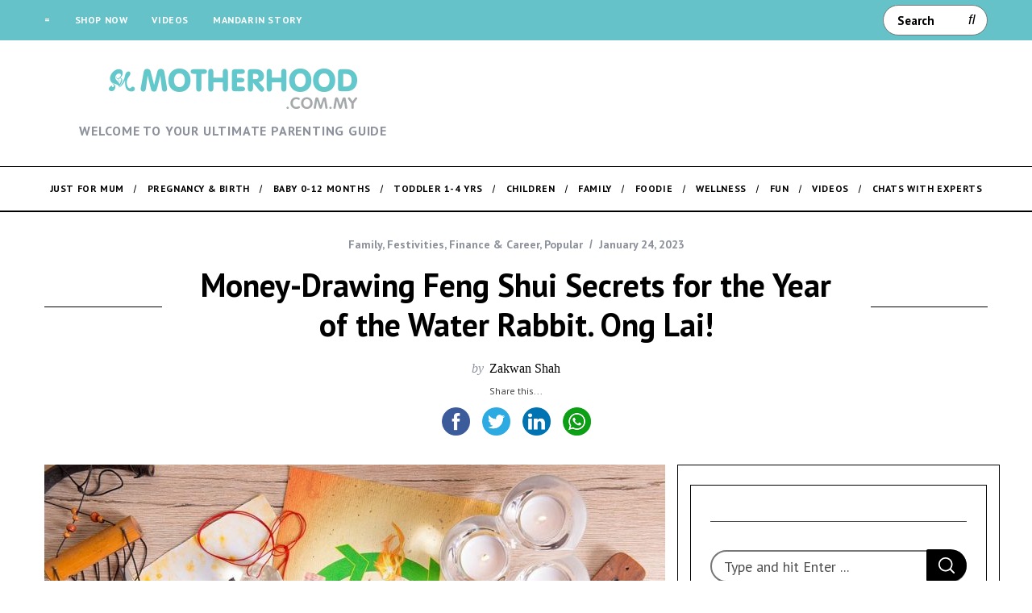

--- FILE ---
content_type: text/html; charset=UTF-8
request_url: https://story.motherhood.com.my/blog/money-drawing-feng-shui-secrets-for-the-year-of-the-water-rabbit/
body_size: 45800
content:
<!DOCTYPE html>
<html lang="en-US">
<head><script>if(navigator.userAgent.match(/MSIE|Internet Explorer/i)||navigator.userAgent.match(/Trident\/7\..*?rv:11/i)){var href=document.location.href;if(!href.match(/[?&]nowprocket/)){if(href.indexOf("?")==-1){if(href.indexOf("#")==-1){document.location.href=href+"?nowprocket=1"}else{document.location.href=href.replace("#","?nowprocket=1#")}}else{if(href.indexOf("#")==-1){document.location.href=href+"&nowprocket=1"}else{document.location.href=href.replace("#","&nowprocket=1#")}}}}</script><script>class RocketLazyLoadScripts{constructor(e){this.triggerEvents=e,this.eventOptions={passive:!0},this.userEventListener=this.triggerListener.bind(this),this.delayedScripts={normal:[],async:[],defer:[]},this.allJQueries=[]}_addUserInteractionListener(e){this.triggerEvents.forEach((t=>window.addEventListener(t,e.userEventListener,e.eventOptions)))}_removeUserInteractionListener(e){this.triggerEvents.forEach((t=>window.removeEventListener(t,e.userEventListener,e.eventOptions)))}triggerListener(){this._removeUserInteractionListener(this),"loading"===document.readyState?document.addEventListener("DOMContentLoaded",this._loadEverythingNow.bind(this)):this._loadEverythingNow()}async _loadEverythingNow(){this._delayEventListeners(),this._delayJQueryReady(this),this._handleDocumentWrite(),this._registerAllDelayedScripts(),this._preloadAllScripts(),await this._loadScriptsFromList(this.delayedScripts.normal),await this._loadScriptsFromList(this.delayedScripts.defer),await this._loadScriptsFromList(this.delayedScripts.async),await this._triggerDOMContentLoaded(),await this._triggerWindowLoad(),window.dispatchEvent(new Event("rocket-allScriptsLoaded"))}_registerAllDelayedScripts(){document.querySelectorAll("script[type=rocketlazyloadscript]").forEach((e=>{e.hasAttribute("src")?e.hasAttribute("async")&&!1!==e.async?this.delayedScripts.async.push(e):e.hasAttribute("defer")&&!1!==e.defer||"module"===e.getAttribute("data-rocket-type")?this.delayedScripts.defer.push(e):this.delayedScripts.normal.push(e):this.delayedScripts.normal.push(e)}))}async _transformScript(e){return await this._requestAnimFrame(),new Promise((t=>{const n=document.createElement("script");let i;[...e.attributes].forEach((e=>{let t=e.nodeName;"type"!==t&&("data-rocket-type"===t&&(t="type",i=e.nodeValue),n.setAttribute(t,e.nodeValue))})),e.hasAttribute("src")&&this._isValidScriptType(i)?(n.addEventListener("load",t),n.addEventListener("error",t)):(n.text=e.text,t()),e.parentNode.replaceChild(n,e)}))}_isValidScriptType(e){return!e||""===e||"string"==typeof e&&["text/javascript","text/x-javascript","text/ecmascript","text/jscript","application/javascript","application/x-javascript","application/ecmascript","application/jscript","module"].includes(e.toLowerCase())}async _loadScriptsFromList(e){const t=e.shift();return t?(await this._transformScript(t),this._loadScriptsFromList(e)):Promise.resolve()}_preloadAllScripts(){var e=document.createDocumentFragment();[...this.delayedScripts.normal,...this.delayedScripts.defer,...this.delayedScripts.async].forEach((t=>{const n=t.getAttribute("src");if(n){const t=document.createElement("link");t.href=n,t.rel="preload",t.as="script",e.appendChild(t)}})),document.head.appendChild(e)}_delayEventListeners(){let e={};function t(t,n){!function(t){function n(n){return e[t].eventsToRewrite.indexOf(n)>=0?"rocket-"+n:n}e[t]||(e[t]={originalFunctions:{add:t.addEventListener,remove:t.removeEventListener},eventsToRewrite:[]},t.addEventListener=function(){arguments[0]=n(arguments[0]),e[t].originalFunctions.add.apply(t,arguments)},t.removeEventListener=function(){arguments[0]=n(arguments[0]),e[t].originalFunctions.remove.apply(t,arguments)})}(t),e[t].eventsToRewrite.push(n)}function n(e,t){let n=e[t];Object.defineProperty(e,t,{get:()=>n||function(){},set(i){e["rocket"+t]=n=i}})}t(document,"DOMContentLoaded"),t(window,"DOMContentLoaded"),t(window,"load"),t(window,"pageshow"),t(document,"readystatechange"),n(document,"onreadystatechange"),n(window,"onload"),n(window,"onpageshow")}_delayJQueryReady(e){let t=window.jQuery;Object.defineProperty(window,"jQuery",{get:()=>t,set(n){if(n&&n.fn&&!e.allJQueries.includes(n)){n.fn.ready=n.fn.init.prototype.ready=function(t){e.domReadyFired?t.bind(document)(n):document.addEventListener("rocket-DOMContentLoaded",(()=>t.bind(document)(n)))};const t=n.fn.on;n.fn.on=n.fn.init.prototype.on=function(){if(this[0]===window){function e(e){return e.split(" ").map((e=>"load"===e||0===e.indexOf("load.")?"rocket-jquery-load":e)).join(" ")}"string"==typeof arguments[0]||arguments[0]instanceof String?arguments[0]=e(arguments[0]):"object"==typeof arguments[0]&&Object.keys(arguments[0]).forEach((t=>{delete Object.assign(arguments[0],{[e(t)]:arguments[0][t]})[t]}))}return t.apply(this,arguments),this},e.allJQueries.push(n)}t=n}})}async _triggerDOMContentLoaded(){this.domReadyFired=!0,await this._requestAnimFrame(),document.dispatchEvent(new Event("rocket-DOMContentLoaded")),await this._requestAnimFrame(),window.dispatchEvent(new Event("rocket-DOMContentLoaded")),await this._requestAnimFrame(),document.dispatchEvent(new Event("rocket-readystatechange")),await this._requestAnimFrame(),document.rocketonreadystatechange&&document.rocketonreadystatechange()}async _triggerWindowLoad(){await this._requestAnimFrame(),window.dispatchEvent(new Event("rocket-load")),await this._requestAnimFrame(),window.rocketonload&&window.rocketonload(),await this._requestAnimFrame(),this.allJQueries.forEach((e=>e(window).trigger("rocket-jquery-load"))),window.dispatchEvent(new Event("rocket-pageshow")),await this._requestAnimFrame(),window.rocketonpageshow&&window.rocketonpageshow()}_handleDocumentWrite(){const e=new Map;document.write=document.writeln=function(t){const n=document.currentScript;n||console.error("WPRocket unable to document.write this: "+t);const i=document.createRange(),r=n.parentElement;let a=e.get(n);void 0===a&&(a=n.nextSibling,e.set(n,a));const o=document.createDocumentFragment();i.setStart(o,0),o.appendChild(i.createContextualFragment(t)),r.insertBefore(o,a)}}async _requestAnimFrame(){return new Promise((e=>requestAnimationFrame(e)))}static run(){const e=new RocketLazyLoadScripts(["keydown","mousemove","touchmove","touchstart","touchend","wheel"]);e._addUserInteractionListener(e)}}RocketLazyLoadScripts.run();
</script>
	<script src="https://kit.fontawesome.com/c1aa1e2012.js" crossorigin="anonymous"></script>
    <meta charset="UTF-8">
    <meta name="viewport" content="width=device-width, minimum-scale=1">
    <meta name="theme-color" content="#000000">
    <link rel="profile" href="http://gmpg.org/xfn/11">
        <link rel="canonical" href="https://story.motherhood.com.my/blog/money-drawing-feng-shui-secrets-for-the-year-of-the-water-rabbit/"/>

    
    <!-- Ads managed and served by AdPlugg - AdPlugg WordPress Ad Plugin v1.6.18 - https://www.adplugg.com -->
	<!--
    <script type="rocketlazyloadscript" data-cfasync="false">
        (function(ac) {
          var d = document, s = 'script', id = 'adplugg-adjs';
          var js, fjs = d.getElementsByTagName(s)[0];
          if (d.getElementById(id)) return;
          js = d.createElement(s); js.id = id; js.async = 1;
          js.src = '//www.adplugg.com/apusers/serve/' + ac + '/js/1.1/ad.js';
          fjs.parentNode.insertBefore(js, fjs);
        }('A4823588'));
    </script>
	--->
    <!-- / AdPlugg -->
<script type="rocketlazyloadscript" src="//ajax.googleapis.com/ajax/libs/jquery/1.8.3/jquery.min.js" defer></script>
<script type="rocketlazyloadscript" async src="https://visual.nuren.co/media/dynamicnuren.js"></script>

    <script type="rocketlazyloadscript">(function(d, s, id){
				 var js, fjs = d.getElementsByTagName(s)[0];
				 if (d.getElementById(id)) {return;}
				 js = d.createElement(s); js.id = id;
				 js.src = "//connect.facebook.net/en_US/sdk.js#xfbml=1&version=v2.6";
				 fjs.parentNode.insertBefore(js, fjs);
			   }(document, 'script', 'facebook-jssdk'));</script><meta name='robots' content='index, follow, max-image-preview:large, max-snippet:-1, max-video-preview:-1'/>

<!-- Google Tag Manager for WordPress by gtm4wp.com -->
<script data-cfasync="false" data-pagespeed-no-defer type="text/javascript">//<![CDATA[
var gtm4wp_datalayer_name="dataLayer";var dataLayer=dataLayer||[];var gtm4wp_scrollerscript_debugmode=false;var gtm4wp_scrollerscript_callbacktime=100;var gtm4wp_scrollerscript_readerlocation=150;var gtm4wp_scrollerscript_contentelementid="content";var gtm4wp_scrollerscript_scannertime=60;
//]]></script>
<!-- End Google Tag Manager for WordPress by gtm4wp.com -->
	<!-- This site is optimized with the Yoast SEO plugin v16.2 - https://yoast.com/wordpress/plugins/seo/ -->
	<title>Money-Drawing Feng Shui Secrets for the Year of the Water Rabbit. Ong Lai!</title><link rel="stylesheet" href="https://fonts.googleapis.com/css?family=PT%20Sans%3A700%2C400&#038;display=swap"/><link rel="stylesheet" href="https://story.motherhood.com.my/wp-content/cache/min/1/ae6fb55f0d675e2dd3825a4f1c0211da.css" media="all" data-minify="1"/>
	<meta name="description" content="Don&#039;t underestimate the power of Feng Shui. These money-drawing tips can help you attract more luck, wealth and abundance."/>
	<link rel="canonical" href="https://story.motherhood.com.my/blog/money-drawing-feng-shui-secrets-for-the-year-of-the-water-rabbit/"/>
	<meta property="og:locale" content="en_US"/>
	<meta property="og:type" content="article"/>
	<meta property="og:title" content="Money-Drawing Feng Shui Secrets for the Year of the Water Rabbit. Ong Lai!"/>
	<meta property="og:description" content="Don&#039;t underestimate the power of Feng Shui. These money-drawing tips can help you attract more luck, wealth and abundance."/>
	<meta property="og:url" content="https://story.motherhood.com.my/blog/money-drawing-feng-shui-secrets-for-the-year-of-the-water-rabbit/"/>
	<meta property="og:site_name" content="Mother, Baby &amp; Kids"/>
	<meta property="article:published_time" content="2023-01-24T00:00:02+00:00"/>
	<meta property="article:modified_time" content="2023-06-20T05:49:01+00:00"/>
	<meta property="og:image" content="https://cdn.motherhood.com.my/wp-content/uploads/2023/01/16164034/feng-shui-money.jpg"/>
	<meta property="og:image:width" content="1140"/>
	<meta property="og:image:height" content="750"/>
	<meta name="twitter:card" content="summary"/>
	<meta name="twitter:creator" content="@zakwanshah"/>
	<meta name="twitter:label1" content="Written by">
	<meta name="twitter:data1" content="Zakwan Shah">
	<meta name="twitter:label2" content="Est. reading time">
	<meta name="twitter:data2" content="6 minutes">
	<!-- / Yoast SEO plugin. -->


<link rel='dns-prefetch' href='//ws.sharethis.com'/>
<link rel='dns-prefetch' href='//maxcdn.bootstrapcdn.com'/>
<link rel='dns-prefetch' href='//fonts.googleapis.com'/>
<link rel='dns-prefetch' href='//maps.googleapis.com'/>
<link rel='dns-prefetch' href='//maps.gstatic.com'/>
<link rel='dns-prefetch' href='//fonts.gstatic.com'/>
<link rel='dns-prefetch' href='//ajax.googleapis.com'/>
<link rel='dns-prefetch' href='//apis.google.com'/>
<link rel='dns-prefetch' href='//google-analytics.com'/>
<link rel='dns-prefetch' href='//www.google-analytics.com'/>
<link rel='dns-prefetch' href='//ssl.google-analytics.com'/>
<link rel='dns-prefetch' href='//youtube.com'/>
<link rel='dns-prefetch' href='//connect.facebook.net'/>
<link rel='dns-prefetch' href='//platform.instagram.com'/>
<link rel='dns-prefetch' href='//i0.wp.com'/>
<link rel='dns-prefetch' href='//i1.wp.com'/>
<link rel='dns-prefetch' href='//i2.wp.com'/>
<link rel='dns-prefetch' href='//stats.wp.com'/>
<link rel='dns-prefetch' href='//s.gravatar.com'/>
<link rel='dns-prefetch' href='//0.gravatar.com'/>
<link rel='dns-prefetch' href='//2.gravatar.com'/>
<link rel='dns-prefetch' href='//1.gravatar.com'/>
<link href='https://fonts.gstatic.com' crossorigin rel='preconnect'/>
<link rel="alternate" type="application/rss+xml" title="Mother, Baby &amp; Kids &raquo; Feed" href="https://story.motherhood.com.my/feed/"/>
<link rel="alternate" type="application/rss+xml" title="Mother, Baby &amp; Kids &raquo; Comments Feed" href="https://story.motherhood.com.my/comments/feed/"/>
<link rel="alternate" type="application/rss+xml" title="Mother, Baby &amp; Kids &raquo; Money-Drawing Feng Shui Secrets for the Year of the Water Rabbit. Ong Lai! Comments Feed" href="https://story.motherhood.com.my/blog/money-drawing-feng-shui-secrets-for-the-year-of-the-water-rabbit/feed/"/>
<style type="text/css">img.wp-smiley,img.emoji{display:inline!important;border:none!important;box-shadow:none!important;height:1em!important;width:1em!important;margin:0 .07em!important;vertical-align:-.1em!important;background:none!important;padding:0!important}</style>
	






<style id='i2-pros-cons-block-style-css-inline-css' type='text/css'>.i2-pros-cons-main-wrapper .i2pctitle{text-align:center!important}.i2-pros-cons-main-wrapper .i2pctitle{color:#fff!important}.i2-pros-cons-main-wrapper .i2pctitle{background-color:#00bf08!important}.i2-pros-cons-wrapper .i2-cons-title,.i2-pros-cons-wrapper .i2-pros-title{color:#fff!important}.i2-pros-cons-wrapper .i2-pros-title{background-color:#00bf08!important}.i2-pros-cons-wrapper .i2-cons-title{background-color:#bf000a!important}.i2-pros-cons-wrapper .section ul li i{top:8px!important}.i2-pros-cons-wrapper .i2-pros ul li i{color:#00bf08!important}.i2-pros-cons-wrapper .i2-cons ul li i{color:#bf000a!important}.i2-pros-cons-main-wrapper .i2-button-wrapper a{color:#fff!important}.i2-pros-cons-main-wrapper .i2-button-wrapper a{background-color:#00bf08;border-color:#00bf08}.i2-pros-cons-main-wrapper .i2-button-wrapper a:hover{background-color:#bf000a;border-color:#bf000a}</style>






<noscript></noscript><style id='simplemag-inline-css-inline-css' type='text/css'>:root{--site-background:#fff;--site-color:#444;--hp-sections-space:100px}.site-header .site-branding{max-width:315px}.main-menu .sub-links .active-link,.main-menu .mega-menu-item:hover .item-title a,.main-menu>ul>.sub-menu-columns>.sub-menu>.sub-links>li>a{color:#e0e0e0}.main-menu .sub-menu-two-columns>.sub-menu>.sub-links li a:after{background-color:#e0e0e0}.main-menu .posts-loading:after{border-top-color:#e0e0e0;border-bottom-color:#e0e0e0}.main-menu>ul>.link-arrow>a>span:after{border-color:transparent transparent #64c2c8}.main-menu>ul>li>.sub-menu{border-top-color:#64c2c8}.sidebar .widget{border-bottom-color:#000}.footer-sidebar .widget_rss li:after, .footer-sidebar .widget_pages li:after, .footer-sidebar .widget_nav_menu li:after, .footer-sidebar .widget_categories ul li:after, .footer-sidebar .widget_recent_entries li:after, .footer-sidebar .widget_recent_comments li:after, .widget_nav_menu li:not(:last-of-type):after {background-color:#585b61}.entry-title,.section-title{text-transform:initial}@media only screen and (min-width:960px){.gallery-carousel__image img{height:580px}}.global-sliders .entry-title,.full-width-image .title,.full-width-video .title{font-size:18px}@media screen and (min-width:300px){.global-sliders .entry-title,.full-width-image .title,.full-width-video .title{font-size: calc(18px + (42 - 18) * ((100vw - 300px) / (1600 - 300)))}}@media screen and (min-width:1600px){.global-sliders .entry-title,.full-width-image .title,.full-width-video .title{font-size:42px}}.section-title .title{font-size:22px}@media screen and (min-width:300px){.section-title .title{font-size: calc(22px + (36 - 22) * ((100vw - 300px) / (1600 - 300)))}}@media screen and (min-width:1600px){.section-title .title{font-size:36px}}.page-title .entry-title{font-size:24px}@media screen and (min-width:300px){.page-title .entry-title{font-size: calc(24px + (45 - 24) * ((100vw - 300px) / (1600 - 300)))}}@media screen and (min-width:1600px){.page-title .entry-title{font-size:45px}}.entries .entry-title{font-size:18px}@media screen and (min-width:300px){.entries .entry-title{font-size: calc(18px + (22 - 18) * ((100vw - 300px) / (1600 - 300)))}}@media screen and (min-width:1600px){.entries .entry-title{font-size:22px}}</style>
<script type="rocketlazyloadscript" defer id='st_insights_js' data-rocket-type='text/javascript' src='https://ws.sharethis.com/button/st_insights.js?publisher=4d48b7c5-0ae3-43d4-bfbe-3ff8c17a8ae6&#038;product=simpleshare' id='ssba-sharethis-js'></script>
<script type='text/javascript' src='https://story.motherhood.com.my/wp-includes/js/jquery/jquery.min.js?ver=3.5.1' id='jquery-core-js'></script>
<script type='text/javascript' src='https://story.motherhood.com.my/wp-includes/js/jquery/jquery-migrate.min.js?ver=3.3.2' id='jquery-migrate-js'></script>
<script type="rocketlazyloadscript" data-rocket-type='text/javascript' src='https://story.motherhood.com.my/wp-content/plugins/duracelltomi-google-tag-manager/js/gtm4wp-form-move-tracker.js?ver=1.11.6' id='gtm4wp-form-move-tracker-js' defer></script>
<script type="rocketlazyloadscript" data-rocket-type='text/javascript' src='https://story.motherhood.com.my/wp-content/plugins/duracelltomi-google-tag-manager/js/analytics-talk-content-tracking.js?ver=1.11.6' id='gtm4wp-scroll-tracking-js' defer></script>
<link rel="https://api.w.org/" href="https://story.motherhood.com.my/wp-json/"/><link rel="alternate" type="application/json" href="https://story.motherhood.com.my/wp-json/wp/v2/posts/98490"/><link rel="EditURI" type="application/rsd+xml" title="RSD" href="https://story.motherhood.com.my/xmlrpc.php?rsd"/>
<link rel="wlwmanifest" type="application/wlwmanifest+xml" href="https://story.motherhood.com.my/wp-includes/wlwmanifest.xml"/> 
<meta name="generator" content="WordPress 5.7.2"/>
<link rel='shortlink' href='https://story.motherhood.com.my/?p=98490'/>
<link rel="alternate" type="application/json+oembed" href="https://story.motherhood.com.my/wp-json/oembed/1.0/embed?url=https%3A%2F%2Fstory.motherhood.com.my%2Fblog%2Fmoney-drawing-feng-shui-secrets-for-the-year-of-the-water-rabbit%2F"/>
<link rel="alternate" type="text/xml+oembed" href="https://story.motherhood.com.my/wp-json/oembed/1.0/embed?url=https%3A%2F%2Fstory.motherhood.com.my%2Fblog%2Fmoney-drawing-feng-shui-secrets-for-the-year-of-the-water-rabbit%2F&#038;format=xml"/>
<meta name="framework" content="Redux 4.1.24"/><style type="text/css">.wprm-comment-rating svg{width:18px!important;height:18px!important}img.wprm-comment-rating{width:90px!important;height:18px!important}.wprm-comment-rating svg path{fill:#343434}.wprm-comment-rating svg polygon{stroke:#343434}.wprm-comment-ratings-container svg .wprm-star-full{fill:#343434}.wprm-comment-ratings-container svg .wprm-star-empty{stroke:#343434}</style><style type="text/css">.wpupg-grid{transition:height 800}</style><meta name="generator" content="Site Kit by Google 1.11.1"/>
<!-- Google Tag Manager for WordPress by gtm4wp.com -->
<script data-cfasync="false" data-pagespeed-no-defer type="text/javascript">//<![CDATA[
var dataLayer_content={"siteID":"1","siteName":"Mother, Baby &amp; Kids","pagePostType":"post","pagePostType2":"single-post","pageCategory":["parenting","festivities","money-and-work","popular-articles"],"pageAttributes":["2023","chinese-new-year","chinese-new-year-2023","feng-shui","feng-shui-tips","finances","financial-tips","luck","money","wealth"],"pagePostAuthor":"Zakwan Shah","geoCountryCode":"(no geo data available)","geoCountryName":"(no geo data available)","geoRegionCode":"(no geo data available)","geoRegionName":"(no geo data available)","geoCity":"(no geo data available)","geoZipcode":"(no geo data available)","geoLatitude":"(no geo data available)","geoLongitude":"(no geo data available)","geoFullGeoData":{"success":false,"error":{"code":101,"type":"missing_access_key","info":"You have not supplied an API Access Key. [Required format: access_key=YOUR_ACCESS_KEY]"}}};dataLayer.push(dataLayer_content);
//]]></script>
<script type="rocketlazyloadscript" data-cfasync="false">//<![CDATA[
(function(w,d,s,l,i){w[l]=w[l]||[];w[l].push({'gtm.start':
new Date().getTime(),event:'gtm.js'});var f=d.getElementsByTagName(s)[0],
j=d.createElement(s),dl=l!='dataLayer'?'&l='+l:'';j.async=true;j.src=
'//www.googletagmanager.com/gtm.'+'js?id='+i+dl;f.parentNode.insertBefore(j,f);
})(window,document,'script','dataLayer','GTM-W67VLP9');//]]>
</script>
<!-- End Google Tag Manager -->
<!-- End Google Tag Manager for WordPress by gtm4wp.com --><script type="rocketlazyloadscript" async="" defer="defer" src="//platform.instagram.com/en_US/embeds.js"></script>
<!-- Schema & Structured Data For WP v1.9.73 - -->
<script type="application/ld+json" class="saswp-schema-markup-output">
[{"@context":"https:\/\/schema.org","@type":"BreadcrumbList","@id":"https:\/\/story.motherhood.com.my\/blog\/money-drawing-feng-shui-secrets-for-the-year-of-the-water-rabbit\/#breadcrumb","itemListElement":[{"@type":"ListItem","position":1,"item":{"@id":"https:\/\/story.motherhood.com.my","name":"Mother, Baby &amp; Kids"}},{"@type":"ListItem","position":2,"item":{"@id":"https:\/\/story.motherhood.com.my\/blog\/category\/happening-now\/festivities\/","name":"Festivities"}},{"@type":"ListItem","position":3,"item":{"@id":"https:\/\/story.motherhood.com.my\/blog\/money-drawing-feng-shui-secrets-for-the-year-of-the-water-rabbit\/","name":"Money-Drawing Feng Shui Secrets for the Year of the Water Rabbit. Ong Lai!"}}]},

{"@context":"https:\/\/schema.org","@type":"Person","@id":"https:\/\/story.motherhood.com.my\/blog\/money-drawing-feng-shui-secrets-for-the-year-of-the-water-rabbit\/#Person","name":"Money-Drawing Feng Shui Secrets for the Year of the Water Rabbit. Ong Lai!","address":{"@type":"PostalAddress"},"image":[{"@type":"ImageObject","@id":"https:\/\/story.motherhood.com.my\/blog\/money-drawing-feng-shui-secrets-for-the-year-of-the-water-rabbit\/#primaryimage","url":"https:\/\/cdn.motherhood.com.my\/wp-content\/uploads\/2023\/01\/16164034\/feng-shui-money.jpg","width":"1200","height":"789.47368421053"}]},

{"@context":"https:\/\/schema.org","@type":"Article","@id":"https:\/\/story.motherhood.com.my\/blog\/money-drawing-feng-shui-secrets-for-the-year-of-the-water-rabbit\/#Article","url":"https:\/\/story.motherhood.com.my\/blog\/money-drawing-feng-shui-secrets-for-the-year-of-the-water-rabbit\/","inLanguage":"en-US","mainEntityOfPage":"https:\/\/story.motherhood.com.my\/blog\/money-drawing-feng-shui-secrets-for-the-year-of-the-water-rabbit\/","headline":"Money-Drawing Feng Shui Secrets for the Year of the Water Rabbit. Ong Lai!","description":"Don't underestimate the power of Feng Shui. These money-drawing tips can help you attract more luck, wealth and abundance.","articleBody":"Happy Chinese New Year! There is no better time to harness the auspicious energy of the new year to increase abundance and prosperity in your life.    And a good way to do this is through the art of Feng Shui. A practice that channels the natural life energy of your environment for well-being, wisdom and wealth.    By focusing on the bagua areas of your home, you can help attract more luck, more fortune and of course, more money.    This also includes implementing elemental symbols, lucky colours, amulets, remedies and even living plants to help draw in abundant chi.    For the Year of the Water Rabbit, the two important elements are wood (because the rabbit is inherently a wood elemental) and water (which is the element of the 2023 Chinese calendar cycle).    Taking all this into account, here\u2019s how you can use Feng Shui to make 2023 the most auspicious year for you and your family yet.  Pinpoint the Power Centres      Your 'power centres' or bagua directions are where your fortune lies. While all sectors should equally be cared for, you should ideally only activate 2 or 3 at one time.    Experts suggest that the three most important sectors to focus on are your personal elemental sector (based on your Chinese zodiac), the lucky direction of the year (in this case, North), and the wealth sector\/southeast (if you\u2019re interested in bringing in more prosperity).    If you want to solely work on your wealth sector (which also represents abundance) you can dedicate a special table or altar.    Because southeast is associated with the wood element, fill this area with living plants, the colour green, and pictures, figurines, etc. that represent nature (like a wealth tree).    To boost the chi in that area, add any water element you have on hand too (because water feeds wood).    Just be sure not to overwhelm the primary element (wood) with the secondary element (water).    Another lucky direction for the Year of the Rabbit is South, which is associated with the fire element.  Know Thy Element      Each of has our own astrological element assigned to us at birth according to the year we were born.    Those born in the year of the rabbit in 2023 would have water as their lucky element, for example.    Learning the generative and destructive properties of the Eastern elements can help you both enhance and remedy your feng shui in various ways.    While introducing your own native element is important, it\u2019s also good if you add another generative element into the mix.    For instance, fire is good for earth, and earth is good for metal.    If your lucky element was water, your lucky direction would be north, your lucky colour would be black and your lucky shape would be undulating\/serpentine (wavy) patterns.    But your generative or complimentary element would be metal.    So, while you can put water elements (aquariums, glass, marine landscapes) in your north sector, you can also boost your general luck in your lucky direction by adding metal elements like coins, bells, wind chimes, etc. and using the colour white and incorporating round objects (because metal supports water in Feng Shui).  Fill Your Life with Colour      One of the easiest ways to implement Feng Shui is through colours.    Because the lucky elements for the Year of the Water Rabbit is both water and wood, the colours of blue, green and black\u00a0are most auspicious to bring in your home.    Similarly, metal (which is supportive of the water element) can also be incorporated to bring in Rabbit energy. The lucky colour of metal includes silver, grey and white.    A good way to implement colour Feng Shui is through table cloths or runners, crystals, and flowers.    Sectors that can benefit most from Rabbit energy include family (east), wealth (southeast) and of course the career sector located in the north which is one of the luckiest directions in the Year of the Water Rabbit.    Just be sure to avoid any unlucky colours this year as per your zodiac forecast.  Trinkets, Talismans and Tiny Treasures      Aside from colours, you can also make use of special Feng Shui talismans to attract more of that lucky Rabbit energy into your home.    Talismans associated with the Year of the Water Rabbit include anything rabbit-shaped placed in the North sector. These can be rabbit figurines, metallic rabbits, wooden rabbits, rabbit art (in blue or green).    On the first day of the Rabbit Year of 2023, place a Laughing Buddha in the dining room to attract blessings and prosperity all year round.    Next, make yourself a money bowl to place either next to the front door of the house, or in the northeast side which is the lucky direction of the year.    Some good things to put in your money or prosperity bowl include semi-precious stones (your lucky gems), Chinese coins, and a wealth tree.    Other symbols and amulets that you can add to your home include: bronze dragon (power, courage, honour), jade money frog (wealth), Green Pi Yao (good fortune), Fu Foo Dogs (protection).  Plants are Your Friends      Another way to bring in good chi into your home is through plants. We\u2019ve written an article on some good Feng Shui plants that will attract abundance and good fortune in the Year of the Rabbit.    When placed at strategic bagua points in the house they boost the energy of those sectors.    For instance, a jade plant in the north can help boost your career, and a money tree in the southeast corner can increase your financial luck.  Fuel Your Fortune with Feng Shui Power      Feng Shui is more than just about home decorating or organisation.\u00a0It\u2019s a way to maximise the flow of natural energy through the home.    But we can understand why these tips may be a bit overwhelming for a first timer.    If you\u2019re just beginning in your Feng Shui journey, implementing just one or two changes is enough.    Keep your home uncluttered, clean and smelling nice. If you do, then there is absolutely nothing for you to worry about.    The lucky energy of the Rabbit is abundant and available to everyone. All you have to do is hop into whatever good fortune that comes your way!    Motherhood wishes you and your family a Happy Chinese New Year full of love and prosperity, Gong Xi Fa Cai!\u00a0","keywords":"2023, chinese new year, chinese new year 2023, feng shui, Feng Shui Tips, finances, financial tips, luck, money, wealth, ","datePublished":"2023-01-24T08:00:02+08:00","dateModified":"2023-06-20T13:49:01+08:00","author":{"@type":"Person","name":"Zakwan Shah","description":"Zakwan enjoys storybooks, sad poetry and the cottagecore aesthetic. When he's not contemplating reality and the universe, you can find him on TikTok trying desperately to chase the existential blues away.","url":"https:\/\/story.motherhood.com.my\/blog\/author\/zakwanshah\/","sameAs":["http:\/\/zackshah.weebly.com","zakwanshah"],"image":{"@type":"ImageObject","url":"https:\/\/cdn.motherhood.com.my\/wp-content\/uploads\/2021\/10\/13115041\/Zack-Shah1.png","height":96,"width":96}},"editor":{"@type":"Person","name":"Zakwan Shah","description":"Zakwan enjoys storybooks, sad poetry and the cottagecore aesthetic. When he's not contemplating reality and the universe, you can find him on TikTok trying desperately to chase the existential blues away.","url":"https:\/\/story.motherhood.com.my\/blog\/author\/zakwanshah\/","sameAs":["http:\/\/zackshah.weebly.com","zakwanshah"],"image":{"@type":"ImageObject","url":"https:\/\/cdn.motherhood.com.my\/wp-content\/uploads\/2021\/10\/13115041\/Zack-Shah1.png","height":96,"width":96}},"publisher":{"@type":"Organization","name":"Motherhood.com.my","url":"https:\/\/story.motherhood.com.my"},"image":[{"@type":"ImageObject","@id":"https:\/\/story.motherhood.com.my\/blog\/money-drawing-feng-shui-secrets-for-the-year-of-the-water-rabbit\/#primaryimage","url":"https:\/\/cdn.motherhood.com.my\/wp-content\/uploads\/2023\/01\/16164034\/feng-shui-money.jpg","width":"1200","height":"789.47368421053"}]}]
</script>

      <meta name="onesignal" content="wordpress-plugin"/>
            <script type="rocketlazyloadscript">

      window.OneSignal = window.OneSignal || [];

      OneSignal.push( function() {
        OneSignal.SERVICE_WORKER_UPDATER_PATH = "OneSignalSDKUpdaterWorker.js.php";
                      OneSignal.SERVICE_WORKER_PATH = "OneSignalSDKWorker.js.php";
                      OneSignal.SERVICE_WORKER_PARAM = { scope: "/" };
        OneSignal.setDefaultNotificationUrl("https://story.motherhood.com.my");
        var oneSignal_options = {};
        window._oneSignalInitOptions = oneSignal_options;

        oneSignal_options['wordpress'] = true;
oneSignal_options['appId'] = '05dc0025-3f60-4ce2-8275-5b8f0309cad0';
oneSignal_options['allowLocalhostAsSecureOrigin'] = true;
oneSignal_options['welcomeNotification'] = { };
oneSignal_options['welcomeNotification']['title'] = "";
oneSignal_options['welcomeNotification']['message'] = "";
oneSignal_options['path'] = "https://story.motherhood.com.my/wp-content/plugins/onesignal-free-web-push-notifications/sdk_files/";
oneSignal_options['promptOptions'] = { };
oneSignal_options['notifyButton'] = { };
oneSignal_options['notifyButton']['enable'] = true;
oneSignal_options['notifyButton']['position'] = 'bottom-right';
oneSignal_options['notifyButton']['theme'] = 'default';
oneSignal_options['notifyButton']['size'] = 'medium';
oneSignal_options['notifyButton']['displayPredicate'] = function() {
              return OneSignal.isPushNotificationsEnabled()
                      .then(function(isPushEnabled) {
                          return !isPushEnabled;
                      });
            };
oneSignal_options['notifyButton']['showCredit'] = true;
oneSignal_options['notifyButton']['text'] = {};
                OneSignal.init(window._oneSignalInitOptions);
                OneSignal.showSlidedownPrompt();      });

      function documentInitOneSignal() {
        var oneSignal_elements = document.getElementsByClassName("OneSignal-prompt");

        var oneSignalLinkClickHandler = function(event) { OneSignal.push(['registerForPushNotifications']); event.preventDefault(); };        for(var i = 0; i < oneSignal_elements.length; i++)
          oneSignal_elements[i].addEventListener('click', oneSignalLinkClickHandler, false);
      }

      if (document.readyState === 'complete') {
           documentInitOneSignal();
      }
      else {
           window.addEventListener("load", function(event){
               documentInitOneSignal();
          });
      }
    </script>
<style type="text/css">.broken_link,a.broken_link{text-decoration:line-through}</style><link rel="amphtml" href="https://story.motherhood.com.my/blog/money-drawing-feng-shui-secrets-for-the-year-of-the-water-rabbit/amp/"><link rel="icon" href="https://cdn.motherhood.com.my/wp-content/uploads/2018/06/27140155/cropped-favicon-1-32x32.png" sizes="32x32"/>
<link rel="icon" href="https://cdn.motherhood.com.my/wp-content/uploads/2018/06/27140155/cropped-favicon-1-192x192.png" sizes="192x192"/>
<link rel="apple-touch-icon" href="https://cdn.motherhood.com.my/wp-content/uploads/2018/06/27140155/cropped-favicon-1-180x180.png"/>
<meta name="msapplication-TileImage" content="https://cdn.motherhood.com.my/wp-content/uploads/2018/06/27140155/cropped-favicon-1-270x270.png"/>
		<style type="text/css" id="wp-custom-css">@media only screen and (min-width:600px){.postpage{padding-left:55px;padding-right:55px}}@media only screen and (max-width:600px){.entry-content h2{font-size:24px}body.custom-background{background-image:none!important}}</style>
		<style id="ti_option-dynamic-css" title="dynamic-css" class="redux-options-output">:root{--font_titles-font-family:PT Sans;--font_titles-font-weight:700;--titles_size-font-size:36px;--silder_titles_size-font-size:42px;--post_item_titles_size-font-size:22px;--single_font_size-font-size:45px;--font_text-font-family:PT Sans;--font_text-font-weight:400;--entry_content_font-font-size:18px;--entry_content_font-line-height:28px;--main_site_color:#ffcc0d;--secondary_site_color:#000;--header_site_color:#fff;--site_top_strip_links-regular:#fff;--site_top_strip_links-hover:#000;--slider_tint:#e8e8e8;--slider_tint_strength:.1;--slider_tint_strength_hover:.7;--footer_color:#007a86;--footer_titles:#fff;--footer_text:#fff;--footer_links-regular:#fff;--footer_links-hover:#fff}.menu,.entry-meta,.see-more,.read-more,.read-more-link,.nav-title,.related-posts-tabs li a,#submit,.copyright{font-family:"PT Sans";font-weight:700;font-style:normal;font-display:swap}.secondary-menu>ul>li{font-size:12px;font-display:swap}.main-menu>ul>li{font-size:12px;font-display:swap}.top-strip,.secondary-menu .sub-menu,.top-strip .search-form input[type="text"],.top-strip .social li ul{background-color:#64c2c8}.top-strip{border-bottom:0 solid #007a86}.top-strip .social li a{color:#fff}.main-menu{background-color:#fff}.main-menu>ul>li{color:#000}.main-menu>ul>li:hover{color:#333}.main-menu>ul>li>a:before{background-color:#eee}.main-menu{border-top:1px solid #000}.main-menu{border-bottom:2px solid #000}.main-menu .sub-menu{background-color:#f7f7f7}.main-menu .sub-menu li,.mega-menu-posts .item-title{color:#000}.main-menu .sub-menu li:hover,.mega-menu-posts .item-title:hover{color:#e0e0e0}.sidebar{border-top:1px solid #000;border-bottom:1px solid #000;border-left:1px solid #000;border-right:1px solid #000}.slide-dock{background-color:#fff}.slide-dock__title,.slide-dock p{color:#000}.slide-dock .entry-meta a,.slide-dock .entry-title{color:#000}.footer-border-top,.footer-sidebar .widget-area:before,.footer-sidebar .widget{border-top:1px dotted #585b61;border-bottom:1px dotted #585b61;border-left:1px dotted #585b61;border-right:1px dotted #585b61}.full-width-sidebar{background-color:#f8f8f8}.full-width-sidebar,.full-width-sidebar a{color:#000}.copyright{background-color:#007a86}.copyright,.copyright a{color:#fff}.copyright{border-top:0 dotted #585b61}</style><noscript><style id="rocket-lazyload-nojs-css">.rll-youtube-player,[data-lazy-src]{display:none!important}</style></noscript>	<!-- Begin comScore Tag -->
		<script type="rocketlazyloadscript">
		  var _comscore = _comscore || [];
		  _comscore.push({ c1: "2", c2: "18177340" });
		  (function() {
		    var s = document.createElement("script"), el = document.getElementsByTagName("script")[0]; s.async = true;
		    s.src = (document.location.protocol == "https:" ? "https://sb" : "http://b") + ".scorecardresearch.com/beacon.js";
		    el.parentNode.insertBefore(s, el);
		  })();
		</script>
		<noscript>
		  <img src="http://b.scorecardresearch.com/p?c1=2&c2=18177340&cv=2.0&cj=1"/>
		</noscript>
		<!-- End comScore Tag -->
		
	<style>#search-header-input{width:130px;height:38px;transition:width .5s ease-in-out}#search-header-input:focus{width:250px;box-shadow:unset}.btn-search-header{box-shadow:unset;font-size:17px;top:6px}.btn-search-header:hover{box-shadow:unset;transform:unset}@media only screen and (max-width:680px){#search-header-input{height:34px}.btn-search-header{font-size:15px;top:8px}}</style>
</head>

<body class="post-template-default single single-post postid-98490 single-format-standard wp-embed-responsive simplemag-5-5 ltr single-parenting single-festivities single-money-and-work single-popular-articles layout-full">
	<div class="nuren-tag" data-nuren-zone="1170m80_catfish_story_motherhood"></div>
	<div class="nuren-tag" data-nuren-zone="story_mmy_floating"></div>
    <section class="no-print top-strip">

        
        <div class="wrapper">

            <div id="mobile-menu-reveal" class="icon-button mobile-menu-reveal"><i class="hamburger-icon"></i></div>

            
            
        <nav class="secondary-menu" role="navigation" aria-label="Secondary Menu"><ul id="secondary_menu" class="menu"><li id="menu-item-30842" class="menu-item menu-item-type-custom menu-item-object-custom menu-item-30842"><a href="https://story.motherhood.com.my/cn">=</a></li>
<li id="menu-item-4082" class="menu-item menu-item-type-custom menu-item-object-custom menu-item-4082"><a target="_blank" rel="noopener" href="https://www.motherhood.com.my">Shop Now</a></li>
<li id="menu-item-50071" class="menu-item menu-item-type-taxonomy menu-item-object-category menu-item-50071"><a href="https://story.motherhood.com.my/blog/category/video/">Videos</a></li>
<li id="menu-item-4364" class="menu-item menu-item-type-custom menu-item-object-custom menu-item-4364"><a href="https://story.motherhood.com.my/cn/">Mandarin Story</a></li>
</ul></nav>
            
                <div class="right-side">
					
                    
                    					
					<form method="get" id="searchform-header" action="https://story.motherhood.com.my" role="search" style="margin-bottom:0px;">
						<input type="text" name="s" id="search-header-input" placeholder="Search" value="" style="font-size: 15px; position: relative; top: 0;   border-radius: 20px; font-weight: 600;border-color: #777; padding-left: 17px;" onfocus="this.placeholder = ''" onblur="this.placeholder = ''">
						<button type="submit" class="btn-search-header" style="padding-left: 10px;padding-right: 10px;padding-top: 10px;padding-bottom: 10px; position: absolute;
								right: 3px;border: 0px;">
							<i class="fas fa-search"></i>
						</button>
					</form>

                    
                </div>

            
        </div><!-- .wrapper -->

    </section><!-- .top-strip -->



        <header id="masthead" class="site-header" role="banner" class="clearfix">
        <div id="branding" class="anmtd">
            <div class="wrapper">
            
<div class="header header-default">
<div class="header-block1">
<div class="header-blockcenter">
            <a class="logo" href="https://story.motherhood.com.my">
            <img src="data:image/svg+xml,%3Csvg%20xmlns='http://www.w3.org/2000/svg'%20viewBox='0%200%20315%2060'%3E%3C/svg%3E" alt="Mother, Baby &amp; Kids - Welcome to Your Ultimate Parenting Guide" width="315" height="60" data-lazy-src="https://story.motherhood.com.my/wp-content/uploads/2017/05/logo-motherhood.png"/><noscript><img src="https://story.motherhood.com.my/wp-content/uploads/2017/05/logo-motherhood.png" alt="Mother, Baby &amp; Kids - Welcome to Your Ultimate Parenting Guide" width="315" height="60"/></noscript>
        </a><!-- Logo -->
    

        <span class="tagline">Welcome to Your Ultimate Parenting Guide</span>
    </div>
</div>
<div class="header-block2">
<div class="nuren-tag" data-nuren-zone="728m90_leaderboard_01_motherhood"></div>
</div>
</div><!-- .header-default -->

            </div><!-- .wrapper -->
        </div><!-- #branding -->
    </header><!-- #masthead -->
    
    
    
        <nav class="no-print anmtd main-menu is-fixed" role="navigation" aria-label="Main Menu"><ul id="main_menu" class="menu"><li id="menu-item-11092" class="menu-item menu-item-type-taxonomy menu-item-object-category menu-item-has-children"><a href="https://story.motherhood.com.my/blog/category/just-for-mum/"><span>Just For Mum</span></a><div class="sub-menu"><div class="sub-posts"><div class="clearfix mega-menu-container mega-menu-ajax"></div></div>
<ul class="sub-links">
	<li id="menu-item-11093" class="menu-item menu-item-type-taxonomy menu-item-object-category"><a href="https://story.motherhood.com.my/blog/category/just-for-mum/conceiving/"><span>Conceiving</span></a><div class="sub-menu"></div>
</li>
	<li id="menu-item-11095" class="menu-item menu-item-type-taxonomy menu-item-object-category"><a href="https://story.motherhood.com.my/blog/category/just-for-mum/physical-and-mental/"><span>Physical &amp; Mental Wellbeing</span></a><div class="sub-menu"></div>
</li>
	<li id="menu-item-39914" class="menu-item menu-item-type-taxonomy menu-item-object-category"><a href="https://story.motherhood.com.my/blog/category/just-for-mum/fashion-beauty/"><span>Fashion &amp; Beauty</span></a><div class="sub-menu"></div>
</li>
	<li id="menu-item-39915" class="menu-item menu-item-type-taxonomy menu-item-object-category"><a href="https://story.motherhood.com.my/blog/category/just-for-mum/household-hacks/"><span>Household Hacks</span></a><div class="sub-menu"></div>
</li>
</ul>
</div>
</li>
<li id="menu-item-11176" class="menu-item menu-item-type-taxonomy menu-item-object-category menu-item-has-children"><a href="https://story.motherhood.com.my/blog/category/pregnancy-and-birth/"><span>Pregnancy &amp; Birth</span></a><div class="sub-menu"><div class="sub-posts"><div class="clearfix mega-menu-container mega-menu-ajax"></div></div>
<ul class="sub-links">
	<li id="menu-item-11180" class="menu-item menu-item-type-taxonomy menu-item-object-category"><a href="https://story.motherhood.com.my/blog/category/pregnancy-and-birth/trimesters/"><span>The 3 Trimesters</span></a><div class="sub-menu"></div>
</li>
	<li id="menu-item-11179" class="menu-item menu-item-type-taxonomy menu-item-object-category"><a href="https://story.motherhood.com.my/blog/category/pregnancy-and-birth/labour-delivery/"><span>Labour &amp; Delivery</span></a><div class="sub-menu"></div>
</li>
	<li id="menu-item-11177" class="menu-item menu-item-type-taxonomy menu-item-object-category"><a href="https://story.motherhood.com.my/blog/category/pregnancy-and-birth/birth-stories/"><span>Birth Stories</span></a><div class="sub-menu"></div>
</li>
	<li id="menu-item-11094" class="menu-item menu-item-type-taxonomy menu-item-object-category"><a href="https://story.motherhood.com.my/blog/category/pregnancy-and-birth/confinement/"><span>Confinement Care</span></a><div class="sub-menu"></div>
</li>
	<li id="menu-item-39918" class="menu-item menu-item-type-taxonomy menu-item-object-category"><a href="https://story.motherhood.com.my/blog/category/pregnancy-and-birth/miscarriage-stillbirth/"><span>Miscarriage &amp; Stillbirth</span></a>
<div class="sub-menu"></div></li>
<li id="menu-item" class="menu-item menu-item-type-taxonomy menu-item-object-category">
<a href="https://www.motherhood.com.my/clearblue/" style="color:black"><hr></hr><h2 style="padding:0px 0px;font-size: 16px">Family Planning by</h2>
<div>
<div style="width:60%;height:80px;float:right;margin-right:10px">
<img style="margin-left:10px;margin-right:30px" src="data:image/svg+xml,%3Csvg%20xmlns='http://www.w3.org/2000/svg'%20viewBox='0%200%20100%200'%3E%3C/svg%3E" width="100%" border="1px" alt="clearblue-logo" data-lazy-src="https://cdn.motherhood.com.my/wp-content/uploads/2020/03/24150558/clearblue-logo2.png"><noscript><img style="margin-left:10px;margin-right:30px" src="https://cdn.motherhood.com.my/wp-content/uploads/2020/03/24150558/clearblue-logo2.png" width="100%" border="1px" alt="clearblue-logo"></noscript></div>
</div></a><a href="#"><span></a><div class="sub-menu"></div>
</li>
</ul>
</div>
</li>
<li id="menu-item-39921" class="menu-item menu-item-type-taxonomy menu-item-object-category menu-item-has-children"><a href="https://story.motherhood.com.my/blog/category/infant/"><span>Baby 0-12 Months</span></a><div class="sub-menu"><div class="sub-posts"><div class="clearfix mega-menu-container mega-menu-ajax"></div></div>
<ul class="sub-links">
	<li id="menu-item-11609" class="menu-item menu-item-type-taxonomy menu-item-object-category"><a href="https://story.motherhood.com.my/blog/category/infant/milestones/"><span>Newborn Milestones</span></a><div class="sub-menu"></div>
</li>
	<li id="menu-item-11608" class="menu-item menu-item-type-taxonomy menu-item-object-category"><a href="https://story.motherhood.com.my/blog/category/infant/babycare/"><span>Babycare &amp; Health</span></a><div class="sub-menu"></div>
</li>
	<li id="menu-item-11602" class="menu-item menu-item-type-taxonomy menu-item-object-category"><a href="https://story.motherhood.com.my/blog/category/infant/weaning/"><span>Weaning</span></a><div class="sub-menu"></div>
</li>
	<li id="menu-item-11178" class="menu-item menu-item-type-taxonomy menu-item-object-category"><a href="https://story.motherhood.com.my/blog/category/infant/breastfeeding/"><span>Breastfeeding</span></a><div class="sub-menu"></div>
</li>
</ul>
</div>
</li>
<li id="menu-item-11545" class="menu-item menu-item-type-taxonomy menu-item-object-category menu-item-has-children"><a href="https://story.motherhood.com.my/blog/category/toddler/"><span>Toddler 1-4 Yrs</span></a><div class="sub-menu"><div class="sub-posts"><div class="clearfix mega-menu-container mega-menu-ajax"></div></div>
<ul class="sub-links">
	<li id="menu-item-11630" class="menu-item menu-item-type-taxonomy menu-item-object-category"><a href="https://story.motherhood.com.my/blog/category/toddler/toddler-care/"><span>Toddler Care</span></a><div class="sub-menu"></div>
</li>
	<li id="menu-item-17463" class="menu-item menu-item-type-taxonomy menu-item-object-category"><a href="https://story.motherhood.com.my/blog/category/toddler/toddler-play/"><span>Toddler Play</span></a><div class="sub-menu"></div>
</li>
	<li id="menu-item-41202" class="menu-item menu-item-type-taxonomy menu-item-object-category"><a href="https://story.motherhood.com.my/blog/category/toddler/behavioural-discipline/"><span>Behavioural &amp; Discipline</span></a><div class="sub-menu"></div>
</li>
	<li id="menu-item-11631" class="menu-item menu-item-type-taxonomy menu-item-object-category"><a href="https://story.motherhood.com.my/blog/category/toddler/playschool-and-enrichment/"><span>Playschool &amp; Enrichment</span></a><div class="sub-menu"></div>
</li>
	<li id="menu-item-39917" class="menu-item menu-item-type-taxonomy menu-item-object-category"><a href="https://story.motherhood.com.my/blog/category/toddler/elearning/"><span>E-learning</span></a><div class="sub-menu"></div>
</li>
</ul>
</div>
</li>
<li id="menu-item-11656" class="menu-item menu-item-type-taxonomy menu-item-object-category menu-item-has-children"><a href="https://story.motherhood.com.my/blog/category/preschoolers/"><span>Children</span></a><div class="sub-menu"><div class="sub-posts"><div class="clearfix mega-menu-container mega-menu-ajax"></div></div>
<ul class="sub-links">
	<li id="menu-item-39920" class="menu-item menu-item-type-taxonomy menu-item-object-category"><a href="https://story.motherhood.com.my/blog/category/preschoolers/care-health/"><span>Children Care &amp; Health</span></a><div class="sub-menu"></div>
</li>
	<li id="menu-item-11661" class="menu-item menu-item-type-taxonomy menu-item-object-category"><a href="https://story.motherhood.com.my/blog/category/preschoolers/learning-and-growing/"><span>Learning &amp; Growing</span></a><div class="sub-menu"></div>
</li>
	<li id="menu-item-11660" class="menu-item menu-item-type-taxonomy menu-item-object-category"><a href="https://story.motherhood.com.my/blog/category/preschoolers/kindergarten-homeschooling/"><span>Kindergarten &#038; Home Schooling</span></a><div class="sub-menu"></div>
</li>
	<li id="menu-item-11659" class="menu-item menu-item-type-taxonomy menu-item-object-category"><a href="https://story.motherhood.com.my/blog/category/preschoolers/school-days/"><span>School Days</span></a><div class="sub-menu"></div>
</li>
	<li id="menu-item-41185" class="menu-item menu-item-type-taxonomy menu-item-object-category"><a href="https://story.motherhood.com.my/blog/category/preschoolers/technology/"><span>Kids and Technology</span></a><div class="sub-menu"></div>
</li>
	<li id="menu-item-41184" class="menu-item menu-item-type-taxonomy menu-item-object-category"><a href="https://story.motherhood.com.my/blog/category/preschoolers/communication-relationships/"><span>Communication &amp; Relationships</span></a><div class="sub-menu"></div>
</li>
</ul>
</div>
</li>
<li id="menu-item-11312" class="menu-item menu-item-type-taxonomy menu-item-object-category current-post-ancestor current-menu-parent current-post-parent menu-item-has-children"><a href="https://story.motherhood.com.my/blog/category/parenting/"><span>Family</span></a><div class="sub-menu"><div class="sub-posts"><div class="clearfix mega-menu-container mega-menu-ajax"></div></div>
<ul class="sub-links">
	<li id="menu-item-11313" class="menu-item menu-item-type-taxonomy menu-item-object-category"><a href="https://story.motherhood.com.my/blog/category/parenting/advice-and-tips/"><span>Advice &amp; Tips</span></a><div class="sub-menu"></div>
</li>
	<li id="menu-item-41186" class="menu-item menu-item-type-taxonomy menu-item-object-category"><a href="https://story.motherhood.com.my/blog/category/parenting/family-health/"><span>Family&#8217;s Health</span></a><div class="sub-menu"></div>
</li>
	<li id="menu-item-11096" class="menu-item menu-item-type-taxonomy menu-item-object-category"><a href="https://story.motherhood.com.my/blog/category/parenting/relationship/"><span>Relationship &amp; Marriage</span></a><div class="sub-menu"></div>
</li>
	<li id="menu-item-11315" class="menu-item menu-item-type-taxonomy menu-item-object-category current-post-ancestor current-menu-parent current-post-parent"><a href="https://story.motherhood.com.my/blog/category/parenting/money-and-work/"><span>Finance &amp; Career</span></a><div class="sub-menu"></div>
</li>
	<li id="menu-item-41187" class="menu-item menu-item-type-taxonomy menu-item-object-category"><a href="https://story.motherhood.com.my/blog/category/parenting/stay-at-home-guide/"><span>Stay-at-Home Guide</span></a><div class="sub-menu"></div>
</li>
	<li id="menu-item-11541" class="menu-item menu-item-type-taxonomy menu-item-object-category"><a href="https://story.motherhood.com.my/blog/category/parenting/style-and-trends/"><span>Home Improvement</span></a><div class="sub-menu"></div>
</li>
</ul>
</div>
</li>
<li id="menu-item-11502" class="menu-item menu-item-type-taxonomy menu-item-object-category menu-item-has-children"><a href="https://story.motherhood.com.my/blog/category/recipes-foodie/"><span>Foodie</span></a><div class="sub-menu"><div class="sub-posts"><div class="clearfix mega-menu-container mega-menu-ajax"></div></div>
<ul class="sub-links">
	<li id="menu-item-41189" class="menu-item menu-item-type-taxonomy menu-item-object-category"><a href="https://story.motherhood.com.my/blog/category/recipes-foodie/prenatal-diet-nutrition/"><span>Prenatal Diet &amp; Nutrition</span></a><div class="sub-menu"></div>
</li>
	<li id="menu-item-41191" class="menu-item menu-item-type-taxonomy menu-item-object-category"><a href="https://story.motherhood.com.my/blog/category/recipes-foodie/baby-food/"><span>Baby Food</span></a><div class="sub-menu"></div>
</li>
	<li id="menu-item-41194" class="menu-item menu-item-type-taxonomy menu-item-object-category"><a href="https://story.motherhood.com.my/blog/category/recipes-foodie/food-toddlers-children/"><span>For Toddlers &amp; Children</span></a><div class="sub-menu"></div>
</li>
	<li id="menu-item-41193" class="menu-item menu-item-type-taxonomy menu-item-object-category"><a href="https://story.motherhood.com.my/blog/category/recipes-foodie/family-meals/"><span>Family Meals</span></a><div class="sub-menu"></div>
</li>
	<li id="menu-item-41188" class="menu-item menu-item-type-taxonomy menu-item-object-category"><a href="https://story.motherhood.com.my/blog/category/recipes-foodie/nutritional-tips/"><span>Nutritional Tips</span></a><div class="sub-menu"></div>
</li>
	<li id="menu-item-41192" class="menu-item menu-item-type-taxonomy menu-item-object-category"><a href="https://story.motherhood.com.my/blog/category/recipes-foodie/baking-cooking-tips/"><span>Baking &amp; Cooking 101</span></a><div class="sub-menu"></div>
</li>
</ul>
</div>
</li>
<li id="menu-item-11499" class="menu-item menu-item-type-taxonomy menu-item-object-category menu-item-has-children"><a href="https://story.motherhood.com.my/blog/category/health-medical/"><span>Wellness</span></a><div class="sub-menu"><div class="sub-posts"><div class="clearfix mega-menu-container mega-menu-ajax"></div></div>
<ul class="sub-links">
	<li id="menu-item-24083" class="menu-item menu-item-type-taxonomy menu-item-object-category"><a href="https://story.motherhood.com.my/blog/category/health-medical/covid-19/"><span>COVID-19</span></a><div class="sub-menu"></div>
</li>
	<li id="menu-item-11501" class="menu-item menu-item-type-taxonomy menu-item-object-category"><a href="https://story.motherhood.com.my/blog/category/health-medical/common-illness/"><span>Common Child Illness</span></a><div class="sub-menu"></div>
</li>
	<li id="menu-item-41203" class="menu-item menu-item-type-taxonomy menu-item-object-category"><a href="https://story.motherhood.com.my/blog/category/health-medical/vaccines-allergies/"><span>Vaccines &amp; Allergies</span></a><div class="sub-menu"></div>
</li>
	<li id="menu-item-39916" class="menu-item menu-item-type-taxonomy menu-item-object-category"><a href="https://story.motherhood.com.my/blog/category/health-medical/adhd-add-autism/"><span>ADHD, ADD &amp; Autism</span></a><div class="sub-menu"></div>
</li>
	<li id="menu-item-41201" class="menu-item menu-item-type-taxonomy menu-item-object-category"><a href="https://story.motherhood.com.my/blog/category/health-medical/medications-vitamins/"><span>Medications &amp; Vitamins</span></a><div class="sub-menu"></div>
</li>
	<li id="menu-item-11503" class="menu-item menu-item-type-taxonomy menu-item-object-category"><a href="https://story.motherhood.com.my/blog/category/health-medical/safety-accidents-injuries/"><span>Safety, Accidents &amp; Injuries</span></a><div class="sub-menu"></div>
</li>
</ul>
</div>
</li>
<li id="menu-item-11007" class="menu-item menu-item-type-taxonomy menu-item-object-category current-post-ancestor menu-item-has-children"><a href="https://story.motherhood.com.my/blog/category/happening-now/"><span>Fun</span></a><div class="sub-menu"><div class="sub-posts"><div class="clearfix mega-menu-container mega-menu-ajax"></div></div>
<ul class="sub-links">
	<li id="menu-item-41196" class="menu-item menu-item-type-taxonomy menu-item-object-category current-post-ancestor current-menu-parent current-post-parent"><a href="https://story.motherhood.com.my/blog/category/happening-now/festivities/"><span>Festivities</span></a><div class="sub-menu"></div>
</li>
	<li id="menu-item-41195" class="menu-item menu-item-type-taxonomy menu-item-object-category"><a href="https://story.motherhood.com.my/blog/category/happening-now/enjoyable-activities/"><span>Enjoyable Activities</span></a><div class="sub-menu"></div>
</li>
	<li id="menu-item-39919" class="menu-item menu-item-type-taxonomy menu-item-object-category"><a href="https://story.motherhood.com.my/blog/category/happening-now/arts-crafts/"><span>Arts, Crafts &amp; Edutainment</span></a><div class="sub-menu"></div>
</li>
	<li id="menu-item-12002" class="menu-item menu-item-type-taxonomy menu-item-object-category"><a href="https://story.motherhood.com.my/blog/category/happening-now/travel-and-holidays/"><span>Holidays &amp; Vacations</span></a><div class="sub-menu"></div>
</li>
	<li id="menu-item-11009" class="menu-item menu-item-type-taxonomy menu-item-object-category"><a href="https://story.motherhood.com.my/blog/category/happening-now/news-and-issues/"><span>News &amp; Events</span></a>
  <div class="sub-menu"></div></li>
  <li id="menu-item" class="menu-item menu-item-type-taxonomy menu-item-object-category">
<a href="https://story.motherhood.com.my/blog/category/happening-now/sunway-malls/" style="color:black"><hr></hr><h2 style="padding: 0px 0px;margin-right:30px;font-size: 16px">Family Fun By Sunway Malls</h2>
<div>
<div style="float: left;width:40%;height:80px">
<img style="float:left;margin-left:10px" src="data:image/svg+xml,%3Csvg%20xmlns='http://www.w3.org/2000/svg'%20viewBox='0%200%2060%200'%3E%3C/svg%3E" width="60%" border="1px" data-lazy-src="https://cdn.motherhood.com.my/wp-content/uploads/2019/12/31164530/sunway-malls-icon.png"><noscript><img style="float:left;margin-left:10px" src="https://cdn.motherhood.com.my/wp-content/uploads/2019/12/31164530/sunway-malls-icon.png" width="60%" border="1px"></noscript></div>
<div style="line-height:1;text-align:left;font-size:1em">
&nbsp;&nbsp; - Sunway Pyramid <br>&nbsp;&nbsp; - Sunway Putra <br>&nbsp;&nbsp; - Sunway Velocity </div>
</div></a><a href="#"><span></a><div class="sub-menu"></div>
</li>
</ul>
</div>
</li>
<li id="menu-item-5888" class="menu-item menu-item-type-taxonomy menu-item-object-category menu-item-has-children"><a href="https://story.motherhood.com.my/blog/category/video/"><span>Videos</span></a><div class="sub-menu"><div class="sub-posts"><div class="clearfix mega-menu-container mega-menu-ajax"></div></div>
<ul class="sub-links">
	<li id="menu-item-25965" class="menu-item menu-item-type-taxonomy menu-item-object-category"><a href="https://story.motherhood.com.my/blog/category/video/doctor-answers/"><span>AskMeDoctor!</span></a><div class="sub-menu"></div>
</li>
	<li id="menu-item-28378" class="menu-item menu-item-type-taxonomy menu-item-object-category"><a href="https://story.motherhood.com.my/blog/category/video/homemade-recipe/"><span>Mums Homemade Recipes</span></a><div class="sub-menu"></div>
</li>
	<li id="menu-item-5874" class="menu-item menu-item-type-taxonomy menu-item-object-category"><a href="https://story.motherhood.com.my/blog/category/video/supermums/"><span>Malaysian Supermums</span></a><div class="sub-menu"></div>
</li>
	<li id="menu-item-27215" class="menu-item menu-item-type-taxonomy menu-item-object-category"><a href="https://story.motherhood.com.my/blog/category/video/kids-time/"><span>K.I.D.S TIME</span></a><div class="sub-menu"></div>
</li>
	<li id="menu-item-7633" class="menu-item menu-item-type-taxonomy menu-item-object-category"><a href="https://story.motherhood.com.my/blog/category/video/confinement-practices/"><span>Journey Through Confinement Practices</span></a><div class="sub-menu"></div>
</li>
</ul>
</div>
</li>
<li id="menu-item-51429" class="menu-item menu-item-type-taxonomy menu-item-object-category menu-item-has-children"><a href="https://story.motherhood.com.my/blog/category/motherhood-chats-with-experts/"><span>Chats with Experts</span></a><div class="sub-menu"><div class="sub-posts"><div class="clearfix mega-menu-container mega-menu-ajax"></div></div>
<ul class="sub-links">
	<li id="menu-item-57432" class="menu-item menu-item-type-taxonomy menu-item-object-category"><a href="https://story.motherhood.com.my/blog/category/motherhood-chats-with-experts/motherhood-panel-of-experts/"><span></span></a>
<div class="sub-menu"></div></li>
<li id="menu-item" class="menu-item menu-item-type-taxonomy menu-item-object-category">
<a href="https://www.motherhood.com.my/events/experts" style="color:black"><hr></hr><h2 style="padding:0px 0px;font-size: 16px">Motherhood Panel of Experts</h2>
<div>
</div></a><a href="#"><span></a><div class="sub-menu"></div>
</li>
</ul>
</div>
</li>
</ul></nav>	

<script type="rocketlazyloadscript">
var globalCount=0;
var observer = new IntersectionObserver(function(entries) {
	// isIntersecting is true when element and viewport are overlapping
	// isIntersecting is false when element and viewport don't overlap
	for (i = 0; i < entries.length; i++) {
		if(entries[i].isIntersecting === true){
			globalCount++;
			if (globalCount==1)
				break;
			//alert(entries[i].target.getAttribute('url'));
			window.history.pushState('object or string', entries[i].target.getAttribute('title'),'https://story.motherhood.com.my/'+ entries[i].target.getAttribute('url'));
			//ga("set", "page", entries[i].target.getAttribute('url') ) ;
			//ga("send", "pageview");
			
			//_gaq.push(['_trackPageview', entries[i].target.getAttribute('url')]);
			dataLayer.push({
			'event':'Scrollview',
			'pageurl':entries[i].target.getAttribute('url'),
			'pagetitle':entries[i].target.getAttribute('title')
			});
			
		
			try{
				$.get( "/wp-content/plugins/post-views-stats/count-ajax.php?post_id="+entries[i].target.getAttribute('page_id'), function( data ) {
			});
			}catch(exp){}

		}
		
	} 

}, { threshold: [0] });


window.almComplete = function(alm){
	headers = document.querySelectorAll('.page-header');
		
	headers.forEach(image => {
	  observer.observe(image);
	});
	
	var revealArr = document.querySelectorAll('.alm-reveal');
	lastReveal=revealArr[(revealArr.length)-1];
	
	$(lastReveal).find(".nuren-tag").each(function(){appendNuren.call(this,$(this).attr("data-nuren-zone"))})
	
	$(lastReveal).find(".nuren-presta-tag").click(function(){
		$.post("https://visual.nuren.co/media/dynamicnuren_cp.php",{c:1,p:$(this).attr("presta-type")+' '+$(this).attr("title")});
	});
	
};
</script>
<style type="text/css">@font-face{font-family:'ssbp';src:url(https://story.motherhood.com.my/wp-content/plugins/simple-share-buttons-adder/fonts/ssbp.eot?xj3ol1);src:url(https://story.motherhood.com.my/wp-content/plugins/simple-share-buttons-adder/fonts/ssbp.eot?#iefixxj3ol1) format('embedded-opentype') , url(https://story.motherhood.com.my/wp-content/plugins/simple-share-buttons-adder/fonts/ssbp.woff?xj3ol1) format('woff') , url(https://story.motherhood.com.my/wp-content/plugins/simple-share-buttons-adder/fonts/ssbp.ttf?xj3ol1) format('truetype') , url(https://story.motherhood.com.my/wp-content/plugins/simple-share-buttons-adder/fonts/ssbp.svg?xj3ol1#ssbp) format('svg');font-weight:normal;font-style:normal;-webkit-font-smoothing:antialiased;-moz-osx-font-smoothing:grayscale}.mobileShow{display:none}@media only screen and (min-device-width:320px) and (max-device-width:480px){.mobileShow{display:inline}}.mobileHide{display:inline}@media only screen and (min-device-width:320px) and (max-device-width:480px){.mobileHide{display:none}}.fluid-width-video-wrapper{width:100%;position:relative;padding:0}.fluid-width-video-wrapper iframe,.fluid-width-video-wrapper object,.fluid-width-video-wrapper embed{position:absolute;top:0;left:0;width:100%;height:100%}.ssba{}.ssba img{width:35px!important;padding:6px;border:0;box-shadow:none!important;display:inline!important;vertical-align:middle;box-sizing:unset}.ssba-classic-2 .ssbp-text{display:none!important}.ssba .fb-save{padding:6px;line-height:30px}.ssba,.ssba a{text-decoration:none;background:none;font-size:12px;font-weight:normal}#ssba-bar-2 .ssbp-bar-list{max-width:48px!important}#ssba-bar-2 .ssbp-bar-list li a{height:48px!important;width:48px!important}#ssba-bar-2 .ssbp-bar-list li a:hover{}#ssba-bar-2 .ssbp-bar-list li a::before{line-height:48px!important;font-size:18px}#ssba-bar-2 .ssbp-bar-list li a:hover::before{}#ssba-bar-2 .ssbp-bar-list li{margin:0 0!important}@media only screen and (max-width:750px ){#ssba-bar-2{display:block}}</style>

    <main id="content" class="site-content anmtd" role="main">

    
        <div id="post-98490" class="post-98490 post type-post status-publish format-standard has-post-thumbnail hentry category-parenting category-festivities category-money-and-work category-popular-articles tag-12211 tag-chinese-new-year tag-chinese-new-year-2023 tag-feng-shui tag-feng-shui-tips tag-finances tag-financial-tips tag-luck tag-money tag-wealth">

            
        <header class="entry-header page-header" title='Money-Drawing Feng Shui Secrets for the Year of the Water Rabbit. Ong Lai!' url='https://story.motherhood.com.my/blog/money-drawing-feng-shui-secrets-for-the-year-of-the-water-rabbit/' page_id='98490'>
            <div class="wrapper">

                <div class="entry-meta"><span class="entry-category"><a href="https://story.motherhood.com.my/blog/category/parenting/" rel="category tag">Family</a>, <a href="https://story.motherhood.com.my/blog/category/happening-now/festivities/" rel="category tag">Festivities</a>, <a href="https://story.motherhood.com.my/blog/category/parenting/money-and-work/" rel="category tag">Finance &amp; Career</a>, <a href="https://story.motherhood.com.my/blog/category/popular-articles/" rel="category tag">Popular</a></span><time class="entry-date published" datetime="2023-01-24T08:00:02+08:00">January 24, 2023</time><time class="updated" datetime="2023-06-20T13:49:01+08:00">&lt;June 20, 2023</time></div>
                <div class="page-title single-title title-with-sep">
                    <h1 class="entry-title">Money-Drawing Feng Shui Secrets for the Year of the Water Rabbit. Ong Lai!</h1>
                </div>

                                <span class="entry-author">
                    <span class="written-by">by</span>
                   
                    <span class="author vcard">
                        <a class="url fn n" href="https://story.motherhood.com.my/blog/author/zakwanshah/" rel="author">Zakwan Shah</a></span>
			<span>	 </span>
					<br/>
					<span>
						<div class="ssba-classic-2 ssba ssbp-wrap left ssbp--theme-1">
							<div style="text-align:center"><span class="ssba-share-text">Share this...</span>
							<br>
							<a data-site="" class="ssba_facebook_share" href="http://www.facebook.com/sharer.php?u=https://story.motherhood.com.my/blog/money-drawing-feng-shui-secrets-for-the-year-of-the-water-rabbit/" target="_blank"><img width="64" height="64" src="data:image/svg+xml,%3Csvg%20xmlns='http://www.w3.org/2000/svg'%20viewBox='0%200%2064%2064'%3E%3C/svg%3E" style="width: 35px;" title="Facebook" class="ssba ssba-img" alt="Share on Facebook" data-lazy-src="/wp-content/plugins/simple-share-buttons-adder/buttons/somacro/facebook.png"><noscript><img width="64" height="64" src="/wp-content/plugins/simple-share-buttons-adder/buttons/somacro/facebook.png" style="width: 35px;" title="Facebook" class="ssba ssba-img" alt="Share on Facebook"></noscript><div title="Facebook" class="ssbp-text">Facebook</div></a>
							<a data-site="" class="ssba_twitter_share" href="http://twitter.com/share?url=https://story.motherhood.com.my/blog/money-drawing-feng-shui-secrets-for-the-year-of-the-water-rabbit/&amp;text=Money-Drawing+Feng+Shui+Secrets+for+the+Year+of+the+Water+Rabbit.+Ong+Lai%21" target="&quot;_blank&quot;"><img width="64" height="64" src="data:image/svg+xml,%3Csvg%20xmlns='http://www.w3.org/2000/svg'%20viewBox='0%200%2064%2064'%3E%3C/svg%3E" style="width: 35px;" title="Twitter" class="ssba ssba-img" alt="Tweet about this on Twitter" data-lazy-src="/wp-content/plugins/simple-share-buttons-adder/buttons/somacro/twitter.png"><noscript><img width="64" height="64" src="/wp-content/plugins/simple-share-buttons-adder/buttons/somacro/twitter.png" style="width: 35px;" title="Twitter" class="ssba ssba-img" alt="Tweet about this on Twitter"></noscript><div title="Twitter" class="ssbp-text">Twitter</div></a>
							<a data-site="linkedin" class="ssba_linkedin_share ssba_share_link" href="http://www.linkedin.com/shareArticle?mini=true&amp;url=https://story.motherhood.com.my/blog/money-drawing-feng-shui-secrets-for-the-year-of-the-water-rabbit/" target="&quot;_blank&quot;"><img width="64" height="64" src="data:image/svg+xml,%3Csvg%20xmlns='http://www.w3.org/2000/svg'%20viewBox='0%200%2064%2064'%3E%3C/svg%3E" style="width: 35px;" title="LinkedIn" class="ssba ssba-img" alt="Share on LinkedIn" data-lazy-src="/wp-content/plugins/simple-share-buttons-adder/buttons/somacro/linkedin.png"><noscript><img width="64" height="64" src="/wp-content/plugins/simple-share-buttons-adder/buttons/somacro/linkedin.png" style="width: 35px;" title="LinkedIn" class="ssba ssba-img" alt="Share on LinkedIn"></noscript><div title="Linkedin" class="ssbp-text">Linkedin</div></a>
							<a data-site="" class="ssba_whatsapp_share mobileShow" href="whatsapp://send?text=Motherhood.com.my Story: Money-Drawing+Feng+Shui+Secrets+for+the+Year+of+the+Water+Rabbit.+Ong+Lai%21. Read More at https://story.motherhood.com.my/blog/money-drawing-feng-shui-secrets-for-the-year-of-the-water-rabbit/"><img width="64" height="64" src="data:image/svg+xml,%3Csvg%20xmlns='http://www.w3.org/2000/svg'%20viewBox='0%200%2064%2064'%3E%3C/svg%3E" style="width: 35px;" title="Whatsapp" class="ssba ssba-img" alt="Share on Whatsapp" data-lazy-src="/wp-content/plugins/simple-share-buttons-adder/buttons/somacro/whatsapp.png"><noscript><img width="64" height="64" src="/wp-content/plugins/simple-share-buttons-adder/buttons/somacro/whatsapp.png" style="width: 35px;" title="Whatsapp" class="ssba ssba-img" alt="Share on Whatsapp"></noscript><div title="Whatsapp" class="ssbp-text">Whatsapp</div></a>
							<a data-site="" class="ssba_whatsapp_share mobileHide" href="https://wa.me/?text=Money-Drawing+Feng+Shui+Secrets+for+the+Year+of+the+Water+Rabbit.+Ong+Lai%21. Read More at https://story.motherhood.com.my/blog/money-drawing-feng-shui-secrets-for-the-year-of-the-water-rabbit/"><img width="64" height="64" src="data:image/svg+xml,%3Csvg%20xmlns='http://www.w3.org/2000/svg'%20viewBox='0%200%2064%2064'%3E%3C/svg%3E" style="width: 35px;" title="Whatsapp" class="ssba ssba-img" alt="Share on Whatsapp" data-lazy-src="/wp-content/plugins/simple-share-buttons-adder/buttons/somacro/whatsapp.png"><noscript><img width="64" height="64" src="/wp-content/plugins/simple-share-buttons-adder/buttons/somacro/whatsapp.png" style="width: 35px;" title="Whatsapp" class="ssba ssba-img" alt="Share on Whatsapp"></noscript><div title="Whatsapp" class="ssbp-text">Whatsapp</div></a>
							</div>
						</div>
					</span>
                </span>
				
                
            </div>
        </header>


    
            
            <div class="wrapper">
                <div class="grids">

                            <div class="grid-8 column-1 content-with-sidebar">
            
                    

                    
        <div class="entry-media above-content-media">
            
	
		<figure class="base-image">

            <img width="770" height="507" src="data:image/svg+xml,%3Csvg%20xmlns='http://www.w3.org/2000/svg'%20viewBox='0%200%20770%20507'%3E%3C/svg%3E" class="attachment-medium-size size-medium-size wp-post-image" alt="feng-shui-money" data-lazy-srcset="https://cdn.motherhood.com.my/wp-content/uploads/2023/01/16164034/feng-shui-money-770x507.jpg 770w, https://cdn.motherhood.com.my/wp-content/uploads/2023/01/16164034/feng-shui-money-300x197.jpg 300w, https://cdn.motherhood.com.my/wp-content/uploads/2023/01/16164034/feng-shui-money-1024x674.jpg 1024w, https://cdn.motherhood.com.my/wp-content/uploads/2023/01/16164034/feng-shui-money-768x505.jpg 768w, https://cdn.motherhood.com.my/wp-content/uploads/2023/01/16164034/feng-shui-money-370x243.jpg 370w, https://cdn.motherhood.com.my/wp-content/uploads/2023/01/16164034/feng-shui-money-570x375.jpg 570w, https://cdn.motherhood.com.my/wp-content/uploads/2023/01/16164034/feng-shui-money-882x580.jpg 882w, https://cdn.motherhood.com.my/wp-content/uploads/2023/01/16164034/feng-shui-money-585x385.jpg 585w, https://cdn.motherhood.com.my/wp-content/uploads/2023/01/16164034/feng-shui-money.jpg 1140w" data-lazy-sizes="(max-width: 770px) 100vw, 770px" data-lazy-src="https://cdn.motherhood.com.my/wp-content/uploads/2023/01/16164034/feng-shui-money-770x507.jpg"/><noscript><img width="770" height="507" src="https://cdn.motherhood.com.my/wp-content/uploads/2023/01/16164034/feng-shui-money-770x507.jpg" class="attachment-medium-size size-medium-size wp-post-image" alt="feng-shui-money" srcset="https://cdn.motherhood.com.my/wp-content/uploads/2023/01/16164034/feng-shui-money-770x507.jpg 770w, https://cdn.motherhood.com.my/wp-content/uploads/2023/01/16164034/feng-shui-money-300x197.jpg 300w, https://cdn.motherhood.com.my/wp-content/uploads/2023/01/16164034/feng-shui-money-1024x674.jpg 1024w, https://cdn.motherhood.com.my/wp-content/uploads/2023/01/16164034/feng-shui-money-768x505.jpg 768w, https://cdn.motherhood.com.my/wp-content/uploads/2023/01/16164034/feng-shui-money-370x243.jpg 370w, https://cdn.motherhood.com.my/wp-content/uploads/2023/01/16164034/feng-shui-money-570x375.jpg 570w, https://cdn.motherhood.com.my/wp-content/uploads/2023/01/16164034/feng-shui-money-882x580.jpg 882w, https://cdn.motherhood.com.my/wp-content/uploads/2023/01/16164034/feng-shui-money-585x385.jpg 585w, https://cdn.motherhood.com.my/wp-content/uploads/2023/01/16164034/feng-shui-money.jpg 1140w" sizes="(max-width: 770px) 100vw, 770px"/></noscript>
            		</figure>

	        </div>

    

                    

                    

                    
                    
                    <article class="clearfix post-has-dropcap single-box entry-content">
                        <article class="entry-content"><p>Happy Chinese New Year! There is no better time to harness the auspicious energy of the new year to increase abundance and prosperity in your life.</p>
<p>And a good way to do this is through the art of Feng Shui. A practice that channels the natural life energy of your environment for well-being, wisdom and wealth.</p>
<p>By focusing on the <em>bagua</em> areas of your home, you can help attract more luck, more fortune and of course, more money.</p>
<p>This also includes implementing elemental symbols, lucky colours, amulets, remedies and even living plants to help draw in abundant chi.</p>
<p>For the <a href="https://story.motherhood.com.my/blog/everything-parents-need-to-know-in-the-year-of-the-water-rabbit/" target="_blank" rel="noopener">Year of the Water Rabbit</a>, the two important elements are wood (because the rabbit is inherently a wood elemental) and water (which is the element of the 2023 Chinese calendar cycle).</p>
<p>Taking all this into account, here’s how you can use Feng Shui to make 2023 the most auspicious year for you and your family yet.</p>
<h2>Pinpoint the Power Centres</h2>
<p><img class="aligncenter wp-image-98499 size-full" title="feng shui " src="data:image/svg+xml,%3Csvg%20xmlns='http://www.w3.org/2000/svg'%20viewBox='0%200%20800%20533'%3E%3C/svg%3E" alt="bagua-home" width="800" height="533" data-lazy-srcset="https://cdn.motherhood.com.my/wp-content/uploads/2023/01/16163313/bagua-home.jpg 800w, https://cdn.motherhood.com.my/wp-content/uploads/2023/01/16163313/bagua-home-300x200.jpg 300w, https://cdn.motherhood.com.my/wp-content/uploads/2023/01/16163313/bagua-home-768x512.jpg 768w, https://cdn.motherhood.com.my/wp-content/uploads/2023/01/16163313/bagua-home-370x247.jpg 370w, https://cdn.motherhood.com.my/wp-content/uploads/2023/01/16163313/bagua-home-270x180.jpg 270w, https://cdn.motherhood.com.my/wp-content/uploads/2023/01/16163313/bagua-home-570x380.jpg 570w, https://cdn.motherhood.com.my/wp-content/uploads/2023/01/16163313/bagua-home-770x513.jpg 770w, https://cdn.motherhood.com.my/wp-content/uploads/2023/01/16163313/bagua-home-585x390.jpg 585w" data-lazy-sizes="(max-width: 800px) 100vw, 800px" data-lazy-src="https://cdn.motherhood.com.my/wp-content/uploads/2023/01/16163313/bagua-home.jpg"/><noscript><img class="aligncenter wp-image-98499 size-full" title="feng shui " src="https://cdn.motherhood.com.my/wp-content/uploads/2023/01/16163313/bagua-home.jpg" alt="bagua-home" width="800" height="533" srcset="https://cdn.motherhood.com.my/wp-content/uploads/2023/01/16163313/bagua-home.jpg 800w, https://cdn.motherhood.com.my/wp-content/uploads/2023/01/16163313/bagua-home-300x200.jpg 300w, https://cdn.motherhood.com.my/wp-content/uploads/2023/01/16163313/bagua-home-768x512.jpg 768w, https://cdn.motherhood.com.my/wp-content/uploads/2023/01/16163313/bagua-home-370x247.jpg 370w, https://cdn.motherhood.com.my/wp-content/uploads/2023/01/16163313/bagua-home-270x180.jpg 270w, https://cdn.motherhood.com.my/wp-content/uploads/2023/01/16163313/bagua-home-570x380.jpg 570w, https://cdn.motherhood.com.my/wp-content/uploads/2023/01/16163313/bagua-home-770x513.jpg 770w, https://cdn.motherhood.com.my/wp-content/uploads/2023/01/16163313/bagua-home-585x390.jpg 585w" sizes="(max-width: 800px) 100vw, 800px"/></noscript></p>
<p>Your &#8216;power centres&#8217; or <em>bagua</em> directions are where your fortune lies. While all sectors should equally be cared for, you should ideally only activate 2 or 3 at one time.</p>
<p>Experts suggest that the three most important sectors to focus on are your personal elemental sector (based on your Chinese zodiac), the lucky direction of the year (in this case, North), and the wealth sector/southeast (if you’re interested in bringing in more prosperity).</p>
<p>If you want to solely work on your <strong>wealth sector</strong> (which also represents abundance) you can dedicate a special table or altar.</p>
<p>Because southeast is associated with the <strong>wood element</strong>, fill this area with living plants, the colour green, and pictures, figurines, etc. that represent nature (like a wealth tree).</p>
<p>To boost the<em> chi</em> in that area, add <strong>any water element</strong> you have on hand too (because water feeds wood).</p>
<p>Just be sure not to overwhelm the primary element (wood) with the secondary element (water).</p>
<p><a href="https://www.thechinesezodiac.org/feng-shui/feng-shui-tips-for-money-luck-and-more/" target="_blank" rel="noopener">Another lucky direction</a> for the Year of the Rabbit is South, which is associated with the fire element.</p>
<h2>Know Thy Element</h2>
<p><img class="aligncenter wp-image-98495 size-full" title="feng shui " src="data:image/svg+xml,%3Csvg%20xmlns='http://www.w3.org/2000/svg'%20viewBox='0%200%20800%20800'%3E%3C/svg%3E" alt="elements" width="800" height="800" data-lazy-srcset="https://cdn.motherhood.com.my/wp-content/uploads/2023/01/16163004/elements.jpg 800w, https://cdn.motherhood.com.my/wp-content/uploads/2023/01/16163004/elements-300x300.jpg 300w, https://cdn.motherhood.com.my/wp-content/uploads/2023/01/16163004/elements-150x150.jpg 150w, https://cdn.motherhood.com.my/wp-content/uploads/2023/01/16163004/elements-768x768.jpg 768w, https://cdn.motherhood.com.my/wp-content/uploads/2023/01/16163004/elements-500x500.jpg 500w, https://cdn.motherhood.com.my/wp-content/uploads/2023/01/16163004/elements-370x370.jpg 370w, https://cdn.motherhood.com.my/wp-content/uploads/2023/01/16163004/elements-570x570.jpg 570w, https://cdn.motherhood.com.my/wp-content/uploads/2023/01/16163004/elements-770x770.jpg 770w, https://cdn.motherhood.com.my/wp-content/uploads/2023/01/16163004/elements-580x580.jpg 580w, https://cdn.motherhood.com.my/wp-content/uploads/2023/01/16163004/elements-585x585.jpg 585w" data-lazy-sizes="(max-width: 800px) 100vw, 800px" data-lazy-src="https://cdn.motherhood.com.my/wp-content/uploads/2023/01/16163004/elements.jpg"/><noscript><img class="aligncenter wp-image-98495 size-full" title="feng shui " src="https://cdn.motherhood.com.my/wp-content/uploads/2023/01/16163004/elements.jpg" alt="elements" width="800" height="800" srcset="https://cdn.motherhood.com.my/wp-content/uploads/2023/01/16163004/elements.jpg 800w, https://cdn.motherhood.com.my/wp-content/uploads/2023/01/16163004/elements-300x300.jpg 300w, https://cdn.motherhood.com.my/wp-content/uploads/2023/01/16163004/elements-150x150.jpg 150w, https://cdn.motherhood.com.my/wp-content/uploads/2023/01/16163004/elements-768x768.jpg 768w, https://cdn.motherhood.com.my/wp-content/uploads/2023/01/16163004/elements-500x500.jpg 500w, https://cdn.motherhood.com.my/wp-content/uploads/2023/01/16163004/elements-370x370.jpg 370w, https://cdn.motherhood.com.my/wp-content/uploads/2023/01/16163004/elements-570x570.jpg 570w, https://cdn.motherhood.com.my/wp-content/uploads/2023/01/16163004/elements-770x770.jpg 770w, https://cdn.motherhood.com.my/wp-content/uploads/2023/01/16163004/elements-580x580.jpg 580w, https://cdn.motherhood.com.my/wp-content/uploads/2023/01/16163004/elements-585x585.jpg 585w" sizes="(max-width: 800px) 100vw, 800px"/></noscript></p>
<p>Each of has our own <strong><a href="https://www.lawyerment.com/library/articles/Home_Improvement/Feng_Shui/3790.htm" target="_blank" rel="noopener">astrological element</a> </strong>assigned to us at birth according to the year we were born.</p>
<p>Those born in the year of the rabbit in 2023 would have water as their lucky element, for example.</p>
<p>Learning the <a href="https://www.chinahighlights.com/travelguide/chinese-zodiac/china-five-elements-philosophy.htm" target="_blank" rel="noopener">generative and destructive properties</a> of the <strong>Eastern elements</strong> can help you both enhance and remedy your feng shui in various ways.</p>
<p>While introducing your own native element is important, it’s also good if you add another generative element into the mix.</p>
<p>For instance, fire is good for earth, and earth is good for metal.</p>
<p>If your lucky element was water, your lucky direction would be north, your lucky colour would be black and your lucky shape would be undulating/serpentine (wavy) patterns.</p>
<p>But your generative or complimentary element would be metal.</p>
<p>So, while you can put water elements (aquariums, glass, marine landscapes) in your north sector, you can also boost your general luck in your lucky direction by adding metal elements like coins, bells, wind chimes, etc. and using the colour white and incorporating round objects (because metal supports water in Feng Shui).</p>
<h2>Fill Your Life with Colour</h2>
<p><img class="aligncenter wp-image-98494 size-full" title="feng shui " src="data:image/svg+xml,%3Csvg%20xmlns='http://www.w3.org/2000/svg'%20viewBox='0%200%20800%20533'%3E%3C/svg%3E" alt="colours" width="800" height="533" data-lazy-srcset="https://cdn.motherhood.com.my/wp-content/uploads/2023/01/16162915/colours.jpg 800w, https://cdn.motherhood.com.my/wp-content/uploads/2023/01/16162915/colours-300x200.jpg 300w, https://cdn.motherhood.com.my/wp-content/uploads/2023/01/16162915/colours-768x512.jpg 768w, https://cdn.motherhood.com.my/wp-content/uploads/2023/01/16162915/colours-370x247.jpg 370w, https://cdn.motherhood.com.my/wp-content/uploads/2023/01/16162915/colours-270x180.jpg 270w, https://cdn.motherhood.com.my/wp-content/uploads/2023/01/16162915/colours-570x380.jpg 570w, https://cdn.motherhood.com.my/wp-content/uploads/2023/01/16162915/colours-770x513.jpg 770w, https://cdn.motherhood.com.my/wp-content/uploads/2023/01/16162915/colours-585x390.jpg 585w" data-lazy-sizes="(max-width: 800px) 100vw, 800px" data-lazy-src="https://cdn.motherhood.com.my/wp-content/uploads/2023/01/16162915/colours.jpg"/><noscript><img class="aligncenter wp-image-98494 size-full" title="feng shui " src="https://cdn.motherhood.com.my/wp-content/uploads/2023/01/16162915/colours.jpg" alt="colours" width="800" height="533" srcset="https://cdn.motherhood.com.my/wp-content/uploads/2023/01/16162915/colours.jpg 800w, https://cdn.motherhood.com.my/wp-content/uploads/2023/01/16162915/colours-300x200.jpg 300w, https://cdn.motherhood.com.my/wp-content/uploads/2023/01/16162915/colours-768x512.jpg 768w, https://cdn.motherhood.com.my/wp-content/uploads/2023/01/16162915/colours-370x247.jpg 370w, https://cdn.motherhood.com.my/wp-content/uploads/2023/01/16162915/colours-270x180.jpg 270w, https://cdn.motherhood.com.my/wp-content/uploads/2023/01/16162915/colours-570x380.jpg 570w, https://cdn.motherhood.com.my/wp-content/uploads/2023/01/16162915/colours-770x513.jpg 770w, https://cdn.motherhood.com.my/wp-content/uploads/2023/01/16162915/colours-585x390.jpg 585w" sizes="(max-width: 800px) 100vw, 800px"/></noscript></p>
<p>One of the easiest ways to implement Feng Shui is through colours.</p>
<p>Because the lucky elements for the Year of the Water Rabbit is both water and wood, the colours of <strong>blue, green and black</strong> are most auspicious to bring in your home.</p>
<p>Similarly, metal (which is supportive of the water element) can also be incorporated to bring in Rabbit energy. The lucky colour of metal includes <strong>silver, grey and white</strong>.</p>
<p>A good way to implement colour Feng Shui is through table cloths or runners, crystals, and flowers.</p>
<p>Sectors that can benefit most from Rabbit energy include family (east), wealth (southeast) and of course the career sector located in the north which is one of the luckiest directions in the Year of the Water Rabbit.</p>
<p>Just be sure to avoid any unlucky colours this year as per your zodiac forecast.</p>
<h2>Trinkets, Talismans and Tiny Treasures</h2>
<p><img class="aligncenter wp-image-98498 size-full" title="feng shui " src="data:image/svg+xml,%3Csvg%20xmlns='http://www.w3.org/2000/svg'%20viewBox='0%200%20800%20533'%3E%3C/svg%3E" alt="talisman" width="800" height="533" data-lazy-srcset="https://cdn.motherhood.com.my/wp-content/uploads/2023/01/16163229/talisman.jpg 800w, https://cdn.motherhood.com.my/wp-content/uploads/2023/01/16163229/talisman-300x200.jpg 300w, https://cdn.motherhood.com.my/wp-content/uploads/2023/01/16163229/talisman-768x512.jpg 768w, https://cdn.motherhood.com.my/wp-content/uploads/2023/01/16163229/talisman-370x247.jpg 370w, https://cdn.motherhood.com.my/wp-content/uploads/2023/01/16163229/talisman-270x180.jpg 270w, https://cdn.motherhood.com.my/wp-content/uploads/2023/01/16163229/talisman-570x380.jpg 570w, https://cdn.motherhood.com.my/wp-content/uploads/2023/01/16163229/talisman-770x513.jpg 770w, https://cdn.motherhood.com.my/wp-content/uploads/2023/01/16163229/talisman-585x390.jpg 585w" data-lazy-sizes="(max-width: 800px) 100vw, 800px" data-lazy-src="https://cdn.motherhood.com.my/wp-content/uploads/2023/01/16163229/talisman.jpg"/><noscript><img class="aligncenter wp-image-98498 size-full" title="feng shui " src="https://cdn.motherhood.com.my/wp-content/uploads/2023/01/16163229/talisman.jpg" alt="talisman" width="800" height="533" srcset="https://cdn.motherhood.com.my/wp-content/uploads/2023/01/16163229/talisman.jpg 800w, https://cdn.motherhood.com.my/wp-content/uploads/2023/01/16163229/talisman-300x200.jpg 300w, https://cdn.motherhood.com.my/wp-content/uploads/2023/01/16163229/talisman-768x512.jpg 768w, https://cdn.motherhood.com.my/wp-content/uploads/2023/01/16163229/talisman-370x247.jpg 370w, https://cdn.motherhood.com.my/wp-content/uploads/2023/01/16163229/talisman-270x180.jpg 270w, https://cdn.motherhood.com.my/wp-content/uploads/2023/01/16163229/talisman-570x380.jpg 570w, https://cdn.motherhood.com.my/wp-content/uploads/2023/01/16163229/talisman-770x513.jpg 770w, https://cdn.motherhood.com.my/wp-content/uploads/2023/01/16163229/talisman-585x390.jpg 585w" sizes="(max-width: 800px) 100vw, 800px"/></noscript></p>
<p>Aside from colours, you can also make use of special Feng Shui talismans to attract more of that lucky Rabbit energy into your home.</p>
<p>Talismans associated with the Year of the Water Rabbit include <strong>anything rabbit-shaped</strong> placed in the North sector. These can be rabbit figurines, metallic rabbits, wooden rabbits, rabbit art (in blue or green).</p>
<p>On the first day of the Rabbit Year of 2023, place a <strong><a href="https://www.thechinesezodiac.org/feng-shui-tips-to-celebrate-the-lunar-new-year/" target="_blank" rel="noopener">Laughing Buddha</a></strong> in the dining room to attract blessings and prosperity all year round.</p>
<p>Next, make yourself a <strong><a href="https://www.thechinesezodiac.org/prosperity-bowl/" target="_blank" rel="noopener">money bowl</a> </strong>to place either next to the front door of the house, or in the northeast side which is the lucky direction of the year.</p>
<p>Some good things to put in your money or prosperity bowl include semi-precious stones (your lucky gems), Chinese coins, and a wealth tree.</p>
<p><strong>Other symbols</strong> and amulets that you can add to your home include: bronze dragon (power, courage, honour), jade money frog (wealth), Green Pi Yao (good fortune), Fu Foo Dogs (protection).</p>
<h2>Plants are Your Friends</h2>
<p><img class="aligncenter wp-image-98497 size-full" title="feng shui " src="data:image/svg+xml,%3Csvg%20xmlns='http://www.w3.org/2000/svg'%20viewBox='0%200%20800%20533'%3E%3C/svg%3E" alt="plant" width="800" height="533" data-lazy-srcset="https://cdn.motherhood.com.my/wp-content/uploads/2023/01/16163144/plant.jpg 800w, https://cdn.motherhood.com.my/wp-content/uploads/2023/01/16163144/plant-300x200.jpg 300w, https://cdn.motherhood.com.my/wp-content/uploads/2023/01/16163144/plant-768x512.jpg 768w, https://cdn.motherhood.com.my/wp-content/uploads/2023/01/16163144/plant-370x247.jpg 370w, https://cdn.motherhood.com.my/wp-content/uploads/2023/01/16163144/plant-270x180.jpg 270w, https://cdn.motherhood.com.my/wp-content/uploads/2023/01/16163144/plant-570x380.jpg 570w, https://cdn.motherhood.com.my/wp-content/uploads/2023/01/16163144/plant-770x513.jpg 770w, https://cdn.motherhood.com.my/wp-content/uploads/2023/01/16163144/plant-585x390.jpg 585w" data-lazy-sizes="(max-width: 800px) 100vw, 800px" data-lazy-src="https://cdn.motherhood.com.my/wp-content/uploads/2023/01/16163144/plant.jpg"/><noscript><img class="aligncenter wp-image-98497 size-full" title="feng shui " src="https://cdn.motherhood.com.my/wp-content/uploads/2023/01/16163144/plant.jpg" alt="plant" width="800" height="533" srcset="https://cdn.motherhood.com.my/wp-content/uploads/2023/01/16163144/plant.jpg 800w, https://cdn.motherhood.com.my/wp-content/uploads/2023/01/16163144/plant-300x200.jpg 300w, https://cdn.motherhood.com.my/wp-content/uploads/2023/01/16163144/plant-768x512.jpg 768w, https://cdn.motherhood.com.my/wp-content/uploads/2023/01/16163144/plant-370x247.jpg 370w, https://cdn.motherhood.com.my/wp-content/uploads/2023/01/16163144/plant-270x180.jpg 270w, https://cdn.motherhood.com.my/wp-content/uploads/2023/01/16163144/plant-570x380.jpg 570w, https://cdn.motherhood.com.my/wp-content/uploads/2023/01/16163144/plant-770x513.jpg 770w, https://cdn.motherhood.com.my/wp-content/uploads/2023/01/16163144/plant-585x390.jpg 585w" sizes="(max-width: 800px) 100vw, 800px"/></noscript></p>
<p>Another way to bring in good chi into your home is through plants. We’ve written an article on some <a href="https://story.motherhood.com.my/blog/boost-your-feng-shui-luck-with-indoor-plants/" target="_blank" rel="noopener">good Feng Shui plants</a> that will attract abundance and good fortune in the Year of the Rabbit.</p>
<p>When placed at strategic <em>bagua</em> points in the house they boost the energy of those sectors.</p>
<p>For instance, a jade plant in the north can help boost your career, and a money tree in the southeast corner can increase your financial luck.</p>
<h2>Fuel Your Fortune with Feng Shui Power</h2>
<p><img class="aligncenter wp-image-98496 size-full" title="feng shui " src="data:image/svg+xml,%3Csvg%20xmlns='http://www.w3.org/2000/svg'%20viewBox='0%200%20800%20533'%3E%3C/svg%3E" alt="feng-shui-conc" width="800" height="533" data-lazy-srcset="https://cdn.motherhood.com.my/wp-content/uploads/2023/01/16163058/feng-shui-conc.jpg 800w, https://cdn.motherhood.com.my/wp-content/uploads/2023/01/16163058/feng-shui-conc-300x200.jpg 300w, https://cdn.motherhood.com.my/wp-content/uploads/2023/01/16163058/feng-shui-conc-768x512.jpg 768w, https://cdn.motherhood.com.my/wp-content/uploads/2023/01/16163058/feng-shui-conc-370x247.jpg 370w, https://cdn.motherhood.com.my/wp-content/uploads/2023/01/16163058/feng-shui-conc-270x180.jpg 270w, https://cdn.motherhood.com.my/wp-content/uploads/2023/01/16163058/feng-shui-conc-570x380.jpg 570w, https://cdn.motherhood.com.my/wp-content/uploads/2023/01/16163058/feng-shui-conc-770x513.jpg 770w, https://cdn.motherhood.com.my/wp-content/uploads/2023/01/16163058/feng-shui-conc-585x390.jpg 585w" data-lazy-sizes="(max-width: 800px) 100vw, 800px" data-lazy-src="https://cdn.motherhood.com.my/wp-content/uploads/2023/01/16163058/feng-shui-conc.jpg"/><noscript><img class="aligncenter wp-image-98496 size-full" title="feng shui " src="https://cdn.motherhood.com.my/wp-content/uploads/2023/01/16163058/feng-shui-conc.jpg" alt="feng-shui-conc" width="800" height="533" srcset="https://cdn.motherhood.com.my/wp-content/uploads/2023/01/16163058/feng-shui-conc.jpg 800w, https://cdn.motherhood.com.my/wp-content/uploads/2023/01/16163058/feng-shui-conc-300x200.jpg 300w, https://cdn.motherhood.com.my/wp-content/uploads/2023/01/16163058/feng-shui-conc-768x512.jpg 768w, https://cdn.motherhood.com.my/wp-content/uploads/2023/01/16163058/feng-shui-conc-370x247.jpg 370w, https://cdn.motherhood.com.my/wp-content/uploads/2023/01/16163058/feng-shui-conc-270x180.jpg 270w, https://cdn.motherhood.com.my/wp-content/uploads/2023/01/16163058/feng-shui-conc-570x380.jpg 570w, https://cdn.motherhood.com.my/wp-content/uploads/2023/01/16163058/feng-shui-conc-770x513.jpg 770w, https://cdn.motherhood.com.my/wp-content/uploads/2023/01/16163058/feng-shui-conc-585x390.jpg 585w" sizes="(max-width: 800px) 100vw, 800px"/></noscript></p>
<p>Feng Shui is more than just about home decorating or organisation. It’s a way to maximise the flow of natural energy through the home.</p>
<p>But we can understand why these tips may be a bit overwhelming for a first timer.</p>
<p>If you’re just beginning in your Feng Shui journey, implementing just one or two changes is enough.</p>
<p>Keep your home uncluttered, clean and smelling nice. If you do, then there is absolutely nothing for you to worry about.</p>
<p>The lucky energy of the Rabbit is abundant and available to everyone. All you have to do is hop into whatever good fortune that comes your way!</p>
<p>Motherhood wishes you and your family a Happy Chinese New Year full of love and prosperity, <em>Gong Xi Fa Cai! </em></p>
<div id="sponsored_content"></div>
<div id="sponsored_content"></div>
<p><script type="rocketlazyloadscript" async src="https://www.instagram.com/embed.js"></script></p>
<script type="rocketlazyloadscript">$('.nuren-tag').hide();</script></article>                    </article><!-- .entry-content -->

                    
                    

                    <div class="single-box single-tags"><div class="tag-box"><div class="written-by tag-box-title">Tags from the story</div><a href="https://story.motherhood.com.my/blog/tag/2023/" rel="tag">2023</a>, <a href="https://story.motherhood.com.my/blog/tag/chinese-new-year/" rel="tag">chinese new year</a>, <a href="https://story.motherhood.com.my/blog/tag/chinese-new-year-2023/" rel="tag">chinese new year 2023</a>, <a href="https://story.motherhood.com.my/blog/tag/feng-shui/" rel="tag">feng shui</a>, <a href="https://story.motherhood.com.my/blog/tag/feng-shui-tips/" rel="tag">Feng Shui Tips</a>, <a href="https://story.motherhood.com.my/blog/tag/finances/" rel="tag">finances</a>, <a href="https://story.motherhood.com.my/blog/tag/financial-tips/" rel="tag">financial tips</a>, <a href="https://story.motherhood.com.my/blog/tag/luck/" rel="tag">luck</a>, <a href="https://story.motherhood.com.my/blog/tag/money/" rel="tag">money</a>, <a href="https://story.motherhood.com.my/blog/tag/wealth/" rel="tag">wealth</a></div></div>

                    
                        
                        <div class="single-box single-social ">

                            
                                                    </div>

                    
                    
                    
                    
                    
<div id="comments" class="single-box comments-area comments-closed">

	<div class="single-box-title comments-title-wrap no-responses">
		<span class="main-font comments-title">
		0 replies on &ldquo;Money-Drawing Feng Shui Secrets for the Year of the Water Rabbit. Ong Lai!&rdquo;		</span><!-- .comments-title -->

		
	</div><!-- .comments-title-wrap -->

	
</div><!-- #comments -->
					
					</div><!-- .grid-8 -->
                    
<div class="grid-4 column-2 sidebar">
    <aside class="sidebar" role="complementary">
        <div id="expert-custom" style="margin-bottom: 10px;">
                        <hr/>
        </div>
        <div id="search-6" class="widget widget_search">


<form role="search" method="get" class="search-form" action="https://story.motherhood.com.my/">
    <label for="search-form-6976a2f01d354">
        <span class="screen-reader-text">Search for:</span>
    </label>
    <div class="input-holder">
        <input type="search" id="search-form-6976a2f01d354" class="search-field" placeholder="Type and hit Enter ..." value="" name="s" onfocus="if(this.value=='Search')this.value='';" onblur="if(this.value=='')this.value='Search';" style="color: #000;background-color: #fff;border-radius: 20px;margin-bottom: 0px;padding-bottom: 0px;border-bottom-width: 2px;border-bottom-style: solid;border-top-width: 2px;border-top-style: solid;border-left-width: 2px;border-left-style: solid;border-right-width: 2px;border-right-style: solid;border-color: #777;height: 40px;display: inline;margin-top: 5px;"/>
        <button type="submit" class="search-submit" style="border-top-right-radius: 20px;border-bottom-right-radius: 20px;height: 40px;top: 4px;"><svg class="sm-svg-icon icon-search" width="20" height="20" aria-hidden="true" role="img" focusable="false" xmlns="http://www.w3.org/2000/svg" viewBox="0 0 24 24"><path d="M0 10.498c0 5.786 4.711 10.498 10.497 10.498 2.514 0 4.819-.882 6.627-2.362l8.364 8.365L27 25.489l-8.366-8.365a10.4189 10.4189 0 0 0 2.361-6.626C20.995 4.712 16.284 0 10.497 0 4.711 0 0 4.712 0 10.498zm2.099 0c0-4.65 3.748-8.398 8.398-8.398 4.651 0 8.398 3.748 8.398 8.398 0 4.651-3.747 8.398-8.398 8.398-4.65 0-8.398-3.747-8.398-8.398z"></path></svg><span class="screen-reader-text">Search</span></button>
    </div>
</form></div><div id="adplugg-30" class="widget adplugg"><div class="nuren-tag" data-nuren-zone="300m250_mpu_01_motherhood"></div></div><div id="adplugg-31" class="widget adplugg"><div class="nuren-tag" data-nuren-zone="300m250_mpu_02_motherhood"></div></div><div id="adplugg-32" class="widget adplugg"><div class="nuren-tag" data-nuren-zone="300m250_mpu_03_motherhood"></div></div><div id="ti_latest_posts-2" class="widget widget_ti_latest_posts"><h3>Latest Posts</h3>
            <div class="widget-posts-classic-entries">
                
                    <div class="widget-post-item">
                        <figure class="entry-image">
                            <a href="https://story.motherhood.com.my/blog/myths-truths-immune-boosters/">
                                                            <img width="370" height="247" src="data:image/svg+xml,%3Csvg%20xmlns='http://www.w3.org/2000/svg'%20viewBox='0%200%20370%20247'%3E%3C/svg%3E" class="attachment-rectangle-size size-rectangle-size wp-post-image" alt="immune-booster2" data-lazy-srcset="https://cdn.motherhood.com.my/wp-content/uploads/2024/07/16101652/immune-booster2-370x247.jpg 370w, https://cdn.motherhood.com.my/wp-content/uploads/2024/07/16101652/immune-booster2-270x180.jpg 270w, https://cdn.motherhood.com.my/wp-content/uploads/2024/07/16101652/immune-booster2-570x381.jpg 570w, https://cdn.motherhood.com.my/wp-content/uploads/2024/07/16101652/immune-booster2-585x390.jpg 585w" data-lazy-sizes="(max-width: 370px) 100vw, 370px" data-lazy-src="https://cdn.motherhood.com.my/wp-content/uploads/2024/07/16101652/immune-booster2-370x247.jpg"/><noscript><img width="370" height="247" src="https://cdn.motherhood.com.my/wp-content/uploads/2024/07/16101652/immune-booster2-370x247.jpg" class="attachment-rectangle-size size-rectangle-size wp-post-image" alt="immune-booster2" srcset="https://cdn.motherhood.com.my/wp-content/uploads/2024/07/16101652/immune-booster2-370x247.jpg 370w, https://cdn.motherhood.com.my/wp-content/uploads/2024/07/16101652/immune-booster2-270x180.jpg 270w, https://cdn.motherhood.com.my/wp-content/uploads/2024/07/16101652/immune-booster2-570x381.jpg 570w, https://cdn.motherhood.com.my/wp-content/uploads/2024/07/16101652/immune-booster2-585x390.jpg 585w" sizes="(max-width: 370px) 100vw, 370px"/></noscript>                                                        </a>
                        </figure>

                        <div class="widget-post-details">
                                                        <a class="widget-post-category" href="https://story.motherhood.com.my/blog/category/motherhood-chats-with-experts/">Chats with Experts</a>

                            <h4 class="widget-post-title fsize-h6">
                                <a href="https://story.motherhood.com.my/blog/myths-truths-immune-boosters/">
                                    The Myths and Truths About Immune Boosters                                </a>
                            </h4>
                        </div>
                    </div>

                
                    <div class="widget-post-item">
                        <figure class="entry-image">
                            <a href="https://story.motherhood.com.my/blog/what-parents-need-to-know-about-the-latest-education-reforms/">
                                                            <img width="370" height="247" src="data:image/svg+xml,%3Csvg%20xmlns='http://www.w3.org/2000/svg'%20viewBox='0%200%20370%20247'%3E%3C/svg%3E" class="attachment-rectangle-size size-rectangle-size wp-post-image" alt="education reform in Malaysia Prime minister anwar ibrahim" data-lazy-srcset="https://cdn.motherhood.com.my/wp-content/uploads/2026/01/20164230/Featured-Image-What-Parents-Need-to-Know-About-the-Latest-Education-Reforms-370x247.png 370w, https://cdn.motherhood.com.my/wp-content/uploads/2026/01/20164230/Featured-Image-What-Parents-Need-to-Know-About-the-Latest-Education-Reforms-270x180.png 270w, https://cdn.motherhood.com.my/wp-content/uploads/2026/01/20164230/Featured-Image-What-Parents-Need-to-Know-About-the-Latest-Education-Reforms-570x381.png 570w, https://cdn.motherhood.com.my/wp-content/uploads/2026/01/20164230/Featured-Image-What-Parents-Need-to-Know-About-the-Latest-Education-Reforms-585x390.png 585w" data-lazy-sizes="(max-width: 370px) 100vw, 370px" data-lazy-src="https://cdn.motherhood.com.my/wp-content/uploads/2026/01/20164230/Featured-Image-What-Parents-Need-to-Know-About-the-Latest-Education-Reforms-370x247.png"/><noscript><img width="370" height="247" src="https://cdn.motherhood.com.my/wp-content/uploads/2026/01/20164230/Featured-Image-What-Parents-Need-to-Know-About-the-Latest-Education-Reforms-370x247.png" class="attachment-rectangle-size size-rectangle-size wp-post-image" alt="education reform in Malaysia Prime minister anwar ibrahim" srcset="https://cdn.motherhood.com.my/wp-content/uploads/2026/01/20164230/Featured-Image-What-Parents-Need-to-Know-About-the-Latest-Education-Reforms-370x247.png 370w, https://cdn.motherhood.com.my/wp-content/uploads/2026/01/20164230/Featured-Image-What-Parents-Need-to-Know-About-the-Latest-Education-Reforms-270x180.png 270w, https://cdn.motherhood.com.my/wp-content/uploads/2026/01/20164230/Featured-Image-What-Parents-Need-to-Know-About-the-Latest-Education-Reforms-570x381.png 570w, https://cdn.motherhood.com.my/wp-content/uploads/2026/01/20164230/Featured-Image-What-Parents-Need-to-Know-About-the-Latest-Education-Reforms-585x390.png 585w" sizes="(max-width: 370px) 100vw, 370px"/></noscript>                                                        </a>
                        </figure>

                        <div class="widget-post-details">
                                                        <a class="widget-post-category" href="https://story.motherhood.com.my/blog/category/preschoolers/">Children</a>

                            <h4 class="widget-post-title fsize-h6">
                                <a href="https://story.motherhood.com.my/blog/what-parents-need-to-know-about-the-latest-education-reforms/">
                                    What Parents Need to Know About the Latest Education Reforms                                </a>
                            </h4>
                        </div>
                    </div>

                
                    <div class="widget-post-item">
                        <figure class="entry-image">
                            <a href="https://story.motherhood.com.my/blog/heartfelt-gifts-for-new-mums-their-little-loves/">
                                                            <img width="370" height="247" src="data:image/svg+xml,%3Csvg%20xmlns='http://www.w3.org/2000/svg'%20viewBox='0%200%20370%20247'%3E%3C/svg%3E" class="attachment-rectangle-size size-rectangle-size wp-post-image" alt="heartfelt gifts" data-lazy-srcset="https://cdn.motherhood.com.my/wp-content/uploads/2025/12/23112117/heartfelt-gifts-featured-370x247.jpg 370w, https://cdn.motherhood.com.my/wp-content/uploads/2025/12/23112117/heartfelt-gifts-featured-270x180.jpg 270w, https://cdn.motherhood.com.my/wp-content/uploads/2025/12/23112117/heartfelt-gifts-featured-570x381.jpg 570w, https://cdn.motherhood.com.my/wp-content/uploads/2025/12/23112117/heartfelt-gifts-featured-585x390.jpg 585w" data-lazy-sizes="(max-width: 370px) 100vw, 370px" data-lazy-src="https://cdn.motherhood.com.my/wp-content/uploads/2025/12/23112117/heartfelt-gifts-featured-370x247.jpg"/><noscript><img width="370" height="247" src="https://cdn.motherhood.com.my/wp-content/uploads/2025/12/23112117/heartfelt-gifts-featured-370x247.jpg" class="attachment-rectangle-size size-rectangle-size wp-post-image" alt="heartfelt gifts" srcset="https://cdn.motherhood.com.my/wp-content/uploads/2025/12/23112117/heartfelt-gifts-featured-370x247.jpg 370w, https://cdn.motherhood.com.my/wp-content/uploads/2025/12/23112117/heartfelt-gifts-featured-270x180.jpg 270w, https://cdn.motherhood.com.my/wp-content/uploads/2025/12/23112117/heartfelt-gifts-featured-570x381.jpg 570w, https://cdn.motherhood.com.my/wp-content/uploads/2025/12/23112117/heartfelt-gifts-featured-585x390.jpg 585w" sizes="(max-width: 370px) 100vw, 370px"/></noscript>                                                        </a>
                        </figure>

                        <div class="widget-post-details">
                                                        <a class="widget-post-category" href="https://story.motherhood.com.my/blog/category/infant/">Baby 0-12 Months</a>

                            <h4 class="widget-post-title fsize-h6">
                                <a href="https://story.motherhood.com.my/blog/heartfelt-gifts-for-new-mums-their-little-loves/">
                                    Heartfelt Gifts for New Mums &#038; Their Little Loves                                </a>
                            </h4>
                        </div>
                    </div>

                
                    <div class="widget-post-item">
                        <figure class="entry-image">
                            <a href="https://story.motherhood.com.my/blog/ninja-slushi-frozen-drink-maker-malaysia/">
                                                            <img width="370" height="247" src="data:image/svg+xml,%3Csvg%20xmlns='http://www.w3.org/2000/svg'%20viewBox='0%200%20370%20247'%3E%3C/svg%3E" class="attachment-rectangle-size size-rectangle-size wp-post-image" alt="" data-lazy-srcset="https://cdn.motherhood.com.my/wp-content/uploads/2026/01/05113016/Featured-Image-Ninja%C2%AE-Brings-the-Chill-The-Global-Viral-SLUSHi%E2%84%A2-Frozen-Drink-Maker-Lands-in-Malaysia-370x247.png 370w, https://cdn.motherhood.com.my/wp-content/uploads/2026/01/05113016/Featured-Image-Ninja%C2%AE-Brings-the-Chill-The-Global-Viral-SLUSHi%E2%84%A2-Frozen-Drink-Maker-Lands-in-Malaysia-270x180.png 270w, https://cdn.motherhood.com.my/wp-content/uploads/2026/01/05113016/Featured-Image-Ninja%C2%AE-Brings-the-Chill-The-Global-Viral-SLUSHi%E2%84%A2-Frozen-Drink-Maker-Lands-in-Malaysia-570x381.png 570w, https://cdn.motherhood.com.my/wp-content/uploads/2026/01/05113016/Featured-Image-Ninja%C2%AE-Brings-the-Chill-The-Global-Viral-SLUSHi%E2%84%A2-Frozen-Drink-Maker-Lands-in-Malaysia-585x390.png 585w" data-lazy-sizes="(max-width: 370px) 100vw, 370px" data-lazy-src="https://cdn.motherhood.com.my/wp-content/uploads/2026/01/05113016/Featured-Image-Ninja%C2%AE-Brings-the-Chill-The-Global-Viral-SLUSHi%E2%84%A2-Frozen-Drink-Maker-Lands-in-Malaysia-370x247.png"/><noscript><img width="370" height="247" src="https://cdn.motherhood.com.my/wp-content/uploads/2026/01/05113016/Featured-Image-Ninja%C2%AE-Brings-the-Chill-The-Global-Viral-SLUSHi%E2%84%A2-Frozen-Drink-Maker-Lands-in-Malaysia-370x247.png" class="attachment-rectangle-size size-rectangle-size wp-post-image" alt="" srcset="https://cdn.motherhood.com.my/wp-content/uploads/2026/01/05113016/Featured-Image-Ninja%C2%AE-Brings-the-Chill-The-Global-Viral-SLUSHi%E2%84%A2-Frozen-Drink-Maker-Lands-in-Malaysia-370x247.png 370w, https://cdn.motherhood.com.my/wp-content/uploads/2026/01/05113016/Featured-Image-Ninja%C2%AE-Brings-the-Chill-The-Global-Viral-SLUSHi%E2%84%A2-Frozen-Drink-Maker-Lands-in-Malaysia-270x180.png 270w, https://cdn.motherhood.com.my/wp-content/uploads/2026/01/05113016/Featured-Image-Ninja%C2%AE-Brings-the-Chill-The-Global-Viral-SLUSHi%E2%84%A2-Frozen-Drink-Maker-Lands-in-Malaysia-570x381.png 570w, https://cdn.motherhood.com.my/wp-content/uploads/2026/01/05113016/Featured-Image-Ninja%C2%AE-Brings-the-Chill-The-Global-Viral-SLUSHi%E2%84%A2-Frozen-Drink-Maker-Lands-in-Malaysia-585x390.png 585w" sizes="(max-width: 370px) 100vw, 370px"/></noscript>                                                        </a>
                        </figure>

                        <div class="widget-post-details">
                                                        <a class="widget-post-category" href="https://story.motherhood.com.my/blog/category/happening-now/">Fun</a>

                            <h4 class="widget-post-title fsize-h6">
                                <a href="https://story.motherhood.com.my/blog/ninja-slushi-frozen-drink-maker-malaysia/">
                                    Ninja® Brings the Chill: The Global Viral SLUSHi™ Frozen Drink Maker Lands in Malaysia                                </a>
                            </h4>
                        </div>
                    </div>

                
                    <div class="widget-post-item">
                        <figure class="entry-image">
                            <a href="https://story.motherhood.com.my/blog/goodday-kidstart-3-0-goes-national-on-astro-ria-and-ceria/">
                                                            <img width="370" height="247" src="data:image/svg+xml,%3Csvg%20xmlns='http://www.w3.org/2000/svg'%20viewBox='0%200%20370%20247'%3E%3C/svg%3E" class="attachment-rectangle-size size-rectangle-size wp-post-image" alt="Malaysian National TV Competition Astro" data-lazy-srcset="https://cdn.motherhood.com.my/wp-content/uploads/2026/01/12232754/Featured-Image-Goodday-KidSTART-3.0-Goes-National-on-Astro-Ria-amp-Ceria-Featuring-12-Year-Old-Champions-RM20000-Win-370x247.jpg 370w, https://cdn.motherhood.com.my/wp-content/uploads/2026/01/12232754/Featured-Image-Goodday-KidSTART-3.0-Goes-National-on-Astro-Ria-amp-Ceria-Featuring-12-Year-Old-Champions-RM20000-Win-270x180.jpg 270w, https://cdn.motherhood.com.my/wp-content/uploads/2026/01/12232754/Featured-Image-Goodday-KidSTART-3.0-Goes-National-on-Astro-Ria-amp-Ceria-Featuring-12-Year-Old-Champions-RM20000-Win-570x381.jpg 570w, https://cdn.motherhood.com.my/wp-content/uploads/2026/01/12232754/Featured-Image-Goodday-KidSTART-3.0-Goes-National-on-Astro-Ria-amp-Ceria-Featuring-12-Year-Old-Champions-RM20000-Win-585x390.jpg 585w" data-lazy-sizes="(max-width: 370px) 100vw, 370px" data-lazy-src="https://cdn.motherhood.com.my/wp-content/uploads/2026/01/12232754/Featured-Image-Goodday-KidSTART-3.0-Goes-National-on-Astro-Ria-amp-Ceria-Featuring-12-Year-Old-Champions-RM20000-Win-370x247.jpg"/><noscript><img width="370" height="247" src="https://cdn.motherhood.com.my/wp-content/uploads/2026/01/12232754/Featured-Image-Goodday-KidSTART-3.0-Goes-National-on-Astro-Ria-amp-Ceria-Featuring-12-Year-Old-Champions-RM20000-Win-370x247.jpg" class="attachment-rectangle-size size-rectangle-size wp-post-image" alt="Malaysian National TV Competition Astro" srcset="https://cdn.motherhood.com.my/wp-content/uploads/2026/01/12232754/Featured-Image-Goodday-KidSTART-3.0-Goes-National-on-Astro-Ria-amp-Ceria-Featuring-12-Year-Old-Champions-RM20000-Win-370x247.jpg 370w, https://cdn.motherhood.com.my/wp-content/uploads/2026/01/12232754/Featured-Image-Goodday-KidSTART-3.0-Goes-National-on-Astro-Ria-amp-Ceria-Featuring-12-Year-Old-Champions-RM20000-Win-270x180.jpg 270w, https://cdn.motherhood.com.my/wp-content/uploads/2026/01/12232754/Featured-Image-Goodday-KidSTART-3.0-Goes-National-on-Astro-Ria-amp-Ceria-Featuring-12-Year-Old-Champions-RM20000-Win-570x381.jpg 570w, https://cdn.motherhood.com.my/wp-content/uploads/2026/01/12232754/Featured-Image-Goodday-KidSTART-3.0-Goes-National-on-Astro-Ria-amp-Ceria-Featuring-12-Year-Old-Champions-RM20000-Win-585x390.jpg 585w" sizes="(max-width: 370px) 100vw, 370px"/></noscript>                                                        </a>
                        </figure>

                        <div class="widget-post-details">
                                                        <a class="widget-post-category" href="https://story.motherhood.com.my/blog/category/happening-now/">Fun</a>

                            <h4 class="widget-post-title fsize-h6">
                                <a href="https://story.motherhood.com.my/blog/goodday-kidstart-3-0-goes-national-on-astro-ria-and-ceria/">
                                    Goodday KidSTART 3.0 Goes National on Astro Ria and Ceria                                </a>
                            </h4>
                        </div>
                    </div>

                
                
            </div>

            </div><div id="adplugg-33" class="widget adplugg"><div class="nuren-tag" data-nuren-zone="300m250_mpu_04_motherhood"></div></div><div id="adplugg-34" class="widget adplugg"><div class="nuren-tag" data-nuren-zone="300m250_mpu_05_motherhood"></div></div><div id="adplugg-35" class="widget adplugg"><div class="nuren-tag" data-nuren-zone="300m250_mpu_06_motherhood"></div></div><div id="categories-8" class="widget widget_categories"><h3>Categories</h3>
			<ul>
					<li class="cat-item cat-item-1492"><a href="https://story.motherhood.com.my/blog/category/infant/" title="Taking care of your baby may be a little bit easier when they are a little older but you must remember that they are still fragile. You need more information to educate yourself on your baby? Well, don&#039;t worry! We have those tips and tricks prepared for you. From their sleeping pattern, type of foods to prepare, to what to do when your bundle of joy cry for no reason, discover more information on baby or infant on our blog.">Baby 0-12 Months</a> (396)
<ul class='children'>
	<li class="cat-item cat-item-1489"><a href="https://story.motherhood.com.my/blog/category/infant/babycare/" title="Baby&#039;s skins are known to be the most delicate and fragile. This is why you need the right baby care for it, as well as the baby&#039;s overall wellbeing. Bear in mind that not all product is suitable for the little ones. Read our articles to know more about baby care, how to properly manage your baby and also the dos and don&#039;ts of taking care of our baby. Educate yourselves with the proper babycare with these pieces of information at Motherhood Story.">Babycare &amp; Health</a> (268)
</li>
	<li class="cat-item cat-item-1469"><a href="https://story.motherhood.com.my/blog/category/infant/breastfeeding/" title="Here you will find more information, tips and tricks on breastfeeding. Breastfeeding or also known as nursing begins within the first hours after the baby was born. Get the proper health nutrition when breastfeeding as we cover the type of food to eat during breastfeeding, what kind of food can increase breast milk, what food to avoid, things you don&#039;t know about breastfeeding and many more. All is covered here on our blog!">Breastfeeding</a> (80)
</li>
	<li class="cat-item cat-item-1491"><a href="https://story.motherhood.com.my/blog/category/infant/milestones/" title="A newborn&#039;s milestones are one of the important moments for every mother. From the day they were born until 2 months old, our babies are so fragile. Here are some exciting newborn milestones&#039; stories, tips, and facts that you can expect from your newborn. Bear in mind that every newborn&#039;s milestones are different. Do not have high expectation. As long as they are healthy, they are okay! However, please be alarmed once you see warning signs and other abnormal abilities from your baby.">Newborn Milestones</a> (31)
</li>
	<li class="cat-item cat-item-1493"><a href="https://story.motherhood.com.my/blog/category/infant/weaning/" title="Weaning is a process where you slowly introduce your baby to the food we eat but in liquid consistency, as the baby only able to eat food that is in liquid form. Weaning can be a long yet exciting process. Want to know more about weaning? We have all the tips and tricks you will need for your baby weaning, only at Motherhood.com.my.">Weaning</a> (16)
</li>
</ul>
</li>
	<li class="cat-item cat-item-766"><a href="https://story.motherhood.com.my/blog/category/blog/" title="Welcome to Motherhood.com.my&#039;s parenting blog. This blog covers everything from the latest baby news, parenting tips, pregnancy advice, and how to make caring for your baby easier.">Blog</a> (124)
<ul class='children'>
	<li class="cat-item cat-item-590"><a href="https://story.motherhood.com.my/blog/category/blog/others/" title="Uncategorised articles and other articles.">Others</a> (6)
</li>
</ul>
</li>
	<li class="cat-item cat-item-6592"><a href="https://story.motherhood.com.my/blog/category/motherhood-chats-with-experts/" title="Discover better health and wellness for your family and yourself, by reading our chats with experts on various subjects here. Motherhood.com.my presents to you exclusive interviews with experts on their area of expertise.">Chats with Experts</a> (120)
<ul class='children'>
	<li class="cat-item cat-item-6722"><a href="https://story.motherhood.com.my/blog/category/motherhood-chats-with-experts/motherhood-panel-of-experts/">Motherhood Panel of Experts</a> (2)
</li>
</ul>
</li>
	<li class="cat-item cat-item-1501"><a href="https://story.motherhood.com.my/blog/category/preschoolers/" title="In no time, your baby has grown up and he is a preschooler now. Even though it is not obligatory for parents to send their children to preschool, some children below the age of six have begun their preschool education as preparation to enter the schooling system. Here you&#039;ll get the information before sending your children to the preschool.">Children</a> (915)
<ul class='children'>
	<li class="cat-item cat-item-4399"><a href="https://story.motherhood.com.my/blog/category/preschoolers/care-health/">Children Care &amp; Health</a> (359)
</li>
	<li class="cat-item cat-item-4401"><a href="https://story.motherhood.com.my/blog/category/preschoolers/communication-relationships/">Communication &amp; Relationships</a> (191)
</li>
	<li class="cat-item cat-item-3975"><a href="https://story.motherhood.com.my/blog/category/preschoolers/fun-in-the-sun/">Fun in The Sun</a> (60)
</li>
	<li class="cat-item cat-item-3980"><a href="https://story.motherhood.com.my/blog/category/preschoolers/fun-learning/">Fun Learning</a> (127)
</li>
	<li class="cat-item cat-item-4400"><a href="https://story.motherhood.com.my/blog/category/preschoolers/technology/">Kids and Technology</a> (45)
</li>
	<li class="cat-item cat-item-1503"><a href="https://story.motherhood.com.my/blog/category/preschoolers/kindergarten-homeschooling/" title="Kindergarten &amp; homeschooling are two choices of childcare service that most parents will take time to consider. This is because these two involve time, effort, and money. Homeschooling is great as you can monitor your children, while kindergarten can help them in socializing and build more self-confidence. Both have their own pros and cons. Read up our articles to find out whether kindergarten or homeschooling suits your children.">Kindergarten &amp; Homeschooling</a> (21)
</li>
	<li class="cat-item cat-item-1502"><a href="https://story.motherhood.com.my/blog/category/preschoolers/learning-and-growing/" title="Learning &amp; growing is part of kids developmental stages. Every new thing that they learn will help them discover their strengths and weaknesses. As a parent, it is your job to guide them through with the proper skills and values they need. Help them to grow up and be a confident, independent, and respectable human being when they are older. If you are our of ideas on how to do so, stay tuned with our write up at this column!">Learning &amp; Growing</a> (272)
</li>
	<li class="cat-item cat-item-1504"><a href="https://story.motherhood.com.my/blog/category/preschoolers/school-days/" title="Here you&#039;ll get the advice, tips, latest information and many more for your children&#039;s school days. School days can be quite a hassle and overwhelming especially for the firstborn. No matter how hard it can be, as a parent never forget to look for the best school which will provide a good education for them. Stay up to date with more info on your children&#039;s school days here.">School Days</a> (69)
</li>
	<li class="cat-item cat-item-3974"><a href="https://story.motherhood.com.my/blog/category/preschoolers/travel-at-home/">Travel At Home</a> (3)
</li>
</ul>
</li>
	<li class="cat-item cat-item-1474"><a href="https://story.motherhood.com.my/blog/category/parenting/" title="Everyone understands that parenting is not as easy as it seems. Being a parent is challenging. It is a process of promoting the physical, emotional, and social development of our children from the day they were born to a lifetime. Despite all the challenges and difficulties you have to endure, don&#039;t ever regret being a parent. You will be happy when you see your children happy, grow up healthy, and successful. You will feel proud and happy as well! The sweetness of parenting goes a long way and it will stay for a lifetime. For the best parenting tips and stories, stay tuned at this page!">Family</a> (1,316)
<ul class='children'>
	<li class="cat-item cat-item-1475"><a href="https://story.motherhood.com.my/blog/category/parenting/advice-and-tips/" title="Here you will get parenting and motherhood advice and tips - be it from the expert, parents themselves, or some information that you never know off! Our practical advice and tips were carefully chosen and curated in order to ease your parenting worries and issues. Get more and more tips on how to go through your parenting journey only from Motherhood.com.my!">Advice &amp; Tips</a> (728)
</li>
	<li class="cat-item cat-item-1477"><a href="https://story.motherhood.com.my/blog/category/parenting/childcare-services/" title="Looking for childcare services can be quite overwhelming, not to mention with the current news and issues relating to childcare, kindergarten and nannies. Finding the best childcare services centre can be hard as you aren&#039;t sure what to expect and you need tons of research before you could decide which one the best for you and your kids. We understand how parents are worried with all these issues, and thus our childcare services prepared a few tips and recommendation for you to go through before sending your child to any of them.">Childcare Services</a> (16)
</li>
	<li class="cat-item cat-item-3979"><a href="https://story.motherhood.com.my/blog/category/parenting/family-movie-nights/">Family Movie Nights</a> (17)
</li>
	<li class="cat-item cat-item-5989"><a href="https://story.motherhood.com.my/blog/category/parenting/raya-looks/">Family Style Raya Looks</a> (4)
</li>
	<li class="cat-item cat-item-5211"><a href="https://story.motherhood.com.my/blog/category/parenting/family-health/">Family&#039;s Health</a> (199)
</li>
	<li class="cat-item cat-item-1476"><a href="https://story.motherhood.com.my/blog/category/parenting/money-and-work/" title="Part of parenting would be earning money and working as hard as you can to give the best for your family. No doubt happiness and health are of the utmost importance but as the major &quot;stockholder&quot; and &quot;breadwinner&quot; of the family, we will always be concerned about our childrens&#039; welfare. Our writers have prepared a bunch of articles to guide you through any financial crisis, family budgeting and more. Stay tuned!">Finance &amp; Career</a> (125)
</li>
	<li class="cat-item cat-item-1506"><a href="https://story.motherhood.com.my/blog/category/parenting/style-and-trends/" title="Keep up with the latest style and trends on fashion, maternity wears, home deco ideas, wallpaper, wall colours and many more. Enhance your home decoration during the festive seasons with these style &amp; trends. Choose the perfect outfit for your little ones from our kids&#039; fashion&#039;s ideas. All this and more to satisfy your fashion senses!">Home Improvement</a> (71)
</li>
	<li class="cat-item cat-item-1461"><a href="https://story.motherhood.com.my/blog/category/parenting/relationship/" title="Every relationship always has its ups and downs. A relationship is one of the most complex matters as every individual is different. Even relationship advice works differently. It differs from one person to another. If you are in need of some relationship advice or stories, stay tuned with this page. Bear in mind that we may not be a professional or an expert, but we always find a way to inspire everyone to be/get better each day.">Relationship &amp; Marriage</a> (137)
</li>
	<li class="cat-item cat-item-5210"><a href="https://story.motherhood.com.my/blog/category/parenting/stay-at-home-guide/">Stay-at-Home Guide</a> (75)
</li>
</ul>
</li>
	<li class="cat-item cat-item-1486"><a href="https://story.motherhood.com.my/blog/category/recipes-foodie/" title="Nutrition &amp; recipes are part of our health with a good and well-balanced diet. Ever heard of the phrase &quot;you are what you eat&quot;? Treat and teach your kids to eat healthy and nutritional food from day one so they will grow up happy and healthy. Get the delicious recipes with nutritious ingredients for your little darlings to spice up their mealtime, only from &quot;Foodie&quot;.">Foodie</a> (542)
<ul class='children'>
	<li class="cat-item cat-item-4459"><a href="https://story.motherhood.com.my/blog/category/recipes-foodie/baby-food/">Baby Food</a> (14)
</li>
	<li class="cat-item cat-item-4462"><a href="https://story.motherhood.com.my/blog/category/recipes-foodie/baking-cooking-tips/">Baking &amp; Cooking 101</a> (62)
</li>
	<li class="cat-item cat-item-4460"><a href="https://story.motherhood.com.my/blog/category/recipes-foodie/family-meals/">Family Meals</a> (187)
</li>
	<li class="cat-item cat-item-5209"><a href="https://story.motherhood.com.my/blog/category/recipes-foodie/food-toddlers-children/">For Toddlers &amp; Children</a> (110)
</li>
	<li class="cat-item cat-item-5990"><a href="https://story.motherhood.com.my/blog/category/recipes-foodie/healthy-guide/">Guide to Healthy Lebaran</a> (47)
</li>
	<li class="cat-item cat-item-4461"><a href="https://story.motherhood.com.my/blog/category/recipes-foodie/nutritional-tips/">Nutritional Tips</a> (100)
</li>
	<li class="cat-item cat-item-6863"><a href="https://story.motherhood.com.my/blog/category/recipes-foodie/pregnancy-confinement-meals-recipes/">Pregnancy &amp; Confinement Meals</a> (70)
</li>
	<li class="cat-item cat-item-4458"><a href="https://story.motherhood.com.my/blog/category/recipes-foodie/prenatal-diet-nutrition/">Prenatal Diet &amp; Nutrition</a> (55)
</li>
</ul>
</li>
	<li class="cat-item cat-item-1456"><a href="https://story.motherhood.com.my/blog/category/happening-now/" title="Catch up with the latest fun events, parenting news, festivities, and issues right here. This category carries the most relevant headlines and conversations and serves as the complete guide for your children&#039;s activities such as camps, programmes, fairs and even baby shows!">Fun</a> (1,219)
<ul class='children'>
	<li class="cat-item cat-item-3977"><a href="https://story.motherhood.com.my/blog/category/happening-now/arts-crafts/">Arts, Crafts &amp; Edutainment</a> (41)
</li>
	<li class="cat-item cat-item-4893"><a href="https://story.motherhood.com.my/blog/category/happening-now/enjoyable-activities/">Enjoyable Activities</a> (183)
</li>
	<li class="cat-item cat-item-2401"><a href="https://story.motherhood.com.my/blog/category/happening-now/sunway-malls/" title="With 7 retail malls and growing, Sunway is amongst Malaysia’s largest mall operators that are family-friendly, fun and exciting! Get all the latest event, promotion, and family-fun activities at Sunway Malls across Malaysia - Sunway Pyramid Mall, Sunway Velocity Mall, Sunway Putra Mall, and many more!">Family Fun by Sunway Malls</a> (65)
</li>
	<li class="cat-item cat-item-4892"><a href="https://story.motherhood.com.my/blog/category/happening-now/festivities/">Festivities</a> (202)
	<ul class='children'>
	<li class="cat-item cat-item-5988"><a href="https://story.motherhood.com.my/blog/category/happening-now/festivities/gadgets/">Go to Gadgets</a> (3)
</li>
	<li class="cat-item cat-item-5991"><a href="https://story.motherhood.com.my/blog/category/happening-now/festivities/raya-family-activities/">Raya Tastic Family Activities</a> (27)
</li>
	<li class="cat-item cat-item-5987"><a href="https://story.motherhood.com.my/blog/category/happening-now/festivities/balik-kampung/">Safe &#039;Balik Kampung&#039; Tips</a> (6)
</li>
	</ul>
</li>
	<li class="cat-item cat-item-1478"><a href="https://story.motherhood.com.my/blog/category/happening-now/travel-and-holidays/" title="Once every few months we would love to travel and enjoy the holidays with our family. Plus, going for travel and holidays can help us recharge our batteries and broaden our horizon. We get to know other people cultures, places and languages. What&#039;s more important is it strengthen the bond between the entire family. From tips for parents travelling with a baby for the first time, baby&#039;s first flight, travelling budget, travel and holidays destinations, to a weekend getaway, we got you covered. Now let&#039;s plan for other wonderful memories with the entire family!">Holidays &amp; Vacations</a> (128)
</li>
	<li class="cat-item cat-item-1458"><a href="https://story.motherhood.com.my/blog/category/happening-now/news-and-issues/" title="From the latest policy or standard from the government regarding parenting to the appalling news on newborn, toddler, and relationship, &quot;News &amp; Events&quot; cover it all. We are not a news portal, but we bring together all news, issues, and fun family events relating to motherhood to give more insight into what is happening around the world these days.">News &amp; Events</a> (658)
</li>
	<li class="cat-item cat-item-768"><a href="https://story.motherhood.com.my/blog/category/happening-now/quizzes/" title="Do you think you are ready for motherhood? What do you think of the parenting life these days? How can our children survive this millennial era? Find and join various fun quizzes about parenting and motherhood with Motherhood.com.my. These quizzes are something that a lot of mothers don&#039;t even think about! Take our motherhood quizzes to know whether you are ready to embark on another journey of your life.">Quiz</a> (1)
</li>
</ul>
</li>
	<li class="cat-item cat-item-929"><a href="https://story.motherhood.com.my/blog/category/highlights-mmy/" title="Highlights @MMY feature the best of the best articles such as events, family activities, family holiday ideas, latest news and issues and many more. From pregnancy to birth stories, as well as childhood development, nutrition, recipes, we got you covered. Highlights @MMY only focuses on the chosen articles editor.">Highlights@MMY</a> (10)
</li>
	<li class="cat-item cat-item-4035"><a href="https://story.motherhood.com.my/blog/category/holiday-recipes/">Holiday Inspired Recipes</a> (9)
</li>
	<li class="cat-item cat-item-1460"><a href="https://story.motherhood.com.my/blog/category/just-for-mum/" title="According to some observation made, women are more prone to reading as we love to read and listen to stories. Hence the reasoning of women being the best listeners and storytellers. Read our blog for the best pregnancy stories, tips on being a mother throughout the whole trimesters, breastfeeding and many more just for mum!">Just For Mum</a> (766)
<ul class='children'>
	<li class="cat-item cat-item-1463"><a href="https://story.motherhood.com.my/blog/category/just-for-mum/conceiving/" title="Is it your first time conceiving a baby? Wanting to know more about how, what, when of conceiving? Not to worry! We got you the best tips and tricks- even real stories for you to read. For the best tips and tricks on conceiving, stay up-to-date with this page!">Conceiving</a> (137)
</li>
	<li class="cat-item cat-item-4395"><a href="https://story.motherhood.com.my/blog/category/just-for-mum/fashion-beauty/">Fashion &amp; Beauty</a> (30)
</li>
	<li class="cat-item cat-item-4394"><a href="https://story.motherhood.com.my/blog/category/just-for-mum/household-hacks/">Household Hacks</a> (49)
</li>
	<li class="cat-item cat-item-1462"><a href="https://story.motherhood.com.my/blog/category/just-for-mum/physical-and-mental/" title="While being pregnant there are tons of things you have to think and consider. It is not easy both physically and mentally. It is hard for you to do things at your own pace as you carrying a bundle of joy inside you. We got the tips and tricks on everything physical and mental wellbeing so you can take care of yourself better while on your pregnancy.">Physical &amp; Mental Wellbeing</a> (364)
</li>
</ul>
</li>
	<li class="cat-item cat-item-1488"><a href="https://story.motherhood.com.my/blog/category/newborn/" title="Congratulations on your newborn! Now is where the real deal begins. If this is your first time taking care of your newborn and you are not sure of the dos and don&#039;ts, get the tips, advice, and tricks on from our articles, videos and resources. Get in-depth detail from the basic things to care for your newborn to their developments, behaviour, sleep and daily care only from our blog. We got you covered!">Newborn 0-2 Months</a> (69)
</li>
	<li class="cat-item cat-item-9331"><a href="https://story.motherhood.com.my/blog/category/partnered-content/">Partnered</a> (253)
</li>
	<li class="cat-item cat-item-6735"><a href="https://story.motherhood.com.my/blog/category/popular-articles/">Popular</a> (874)
</li>
	<li class="cat-item cat-item-1465"><a href="https://story.motherhood.com.my/blog/category/pregnancy-and-birth/" title="Pregnancy and birth are one of the most wonderful processes for most mothers. Both pregnancy and birth are as ordinary as how we are breathing, thinking, or even loving. No matter how hard it is for a mother (and also the father), the journey is worthwhile. This is where you can get all the whys, whats, hows and etc of both pregnancy and birth. Not to mention, we have interesting birth stories and real moms share their pregnancy and birth journey as well!">Pregnancy &amp; Birth</a> (442)
<ul class='children'>
	<li class="cat-item cat-item-1468"><a href="https://story.motherhood.com.my/blog/category/pregnancy-and-birth/birth-stories/" title="Every pregnancy is different and every labour and birth is distinct from any other. Here, real mums share real stories of their unique pregnancy, labour and birth so that other mums may know what to expect during the birthing process.">Birth Stories</a> (26)
</li>
	<li class="cat-item cat-item-1464"><a href="https://story.motherhood.com.my/blog/category/pregnancy-and-birth/confinement/" title="So your delivery date is just around the corner and you are about to go through the confinement process. However, you still wonder what are things needed, do&#039;s and don&#039;ts during the confinement. What should you do during confinement? Don&#039;t worry! We got the tips and tricks for you to enjoy your confinement month. From tips on confinement needs to anything relates to confinement, we got you covered!">Confinement Care</a> (84)
</li>
	<li class="cat-item cat-item-1467"><a href="https://story.motherhood.com.my/blog/category/pregnancy-and-birth/labour-delivery/" title="Labour &amp; delivery are one of those nerve-wracking time every mother have to face at the end of their pregnancy phase. Here&#039;s what to expect during the three stages of labour and birth. We prepare the tips and helpful information from the start of labour until the first days and weeks with your new little darling. During this phase, expect more frequent and strong contractions, which will dilate your cervix so your baby can pass through the birth canal. Read the articles here on our blog for you to be prepared before the big day. We cover everything from which delivery method is safer to other related labour &amp; delivery topics. Only on here at Motherhood.com.my!">Labour &amp; Delivery</a> (43)
</li>
	<li class="cat-item cat-item-4396"><a href="https://story.motherhood.com.my/blog/category/pregnancy-and-birth/miscarriage-stillbirth/">Miscarriage &amp; Stillbirth</a> (8)
</li>
	<li class="cat-item cat-item-1466"><a href="https://story.motherhood.com.my/blog/category/pregnancy-and-birth/trimesters/" title="A first-timer parent? So you are just getting the news that you are conceiving for the first time and you aren&#039;t that sure of how the upcoming three trimesters look like? Well, you don&#039;t even know what is a trimester! Don&#039;t you worry! As a snippet, a normal pregnancy is 40 weeks and it is divided into three trimesters - 1st, 2nd and 3rd. Be prepared as each trimester comes with its own specific hormonal, physical, and physiological changes; but it differs on each individual and pregnancy.
Here is where you can get tips and tricks about the three (3) trimesters. Stay tuned with more information for your motherhood journey at Motherhood.com.my.">The 3 Trimesters</a> (241)
	<ul class='children'>
	<li class="cat-item cat-item-12096"><a href="https://story.motherhood.com.my/blog/category/pregnancy-and-birth/trimesters/featured-pregnancy-trimester/">Featured Pregnancy Trimester</a> (21)
</li>
	<li class="cat-item cat-item-11479"><a href="https://story.motherhood.com.my/blog/category/pregnancy-and-birth/trimesters/pregnancy-week-1/">Pregnancy Week 1</a> (5)
</li>
	<li class="cat-item cat-item-11646"><a href="https://story.motherhood.com.my/blog/category/pregnancy-and-birth/trimesters/pregnancy-week-10/">Pregnancy Week 10</a> (2)
</li>
	<li class="cat-item cat-item-11647"><a href="https://story.motherhood.com.my/blog/category/pregnancy-and-birth/trimesters/pregnancy-week-11/">Pregnancy Week 11</a> (1)
</li>
	<li class="cat-item cat-item-11648"><a href="https://story.motherhood.com.my/blog/category/pregnancy-and-birth/trimesters/pregnancy-week-12/">Pregnancy Week 12</a> (2)
</li>
	<li class="cat-item cat-item-11649"><a href="https://story.motherhood.com.my/blog/category/pregnancy-and-birth/trimesters/pregnancy-week-13/">Pregnancy Week 13</a> (2)
</li>
	<li class="cat-item cat-item-11650"><a href="https://story.motherhood.com.my/blog/category/pregnancy-and-birth/trimesters/pregnancy-week-14/">Pregnancy Week 14</a> (2)
</li>
	<li class="cat-item cat-item-11651"><a href="https://story.motherhood.com.my/blog/category/pregnancy-and-birth/trimesters/pregnancy-week-15/">Pregnancy Week 15</a> (3)
</li>
	<li class="cat-item cat-item-11652"><a href="https://story.motherhood.com.my/blog/category/pregnancy-and-birth/trimesters/pregnancy-week-16/">Pregnancy Week 16</a> (2)
</li>
	<li class="cat-item cat-item-11653"><a href="https://story.motherhood.com.my/blog/category/pregnancy-and-birth/trimesters/pregnancy-week-17/">Pregnancy Week 17</a> (2)
</li>
	<li class="cat-item cat-item-11654"><a href="https://story.motherhood.com.my/blog/category/pregnancy-and-birth/trimesters/pregnancy-week-18/">Pregnancy Week 18</a> (4)
</li>
	<li class="cat-item cat-item-11655"><a href="https://story.motherhood.com.my/blog/category/pregnancy-and-birth/trimesters/pregnancy-week-19/">Pregnancy Week 19</a> (4)
</li>
	<li class="cat-item cat-item-11638"><a href="https://story.motherhood.com.my/blog/category/pregnancy-and-birth/trimesters/pregnancy-week-2/">Pregnancy Week 2</a> (3)
</li>
	<li class="cat-item cat-item-11656"><a href="https://story.motherhood.com.my/blog/category/pregnancy-and-birth/trimesters/pregnancy-week-20/">Pregnancy Week 20</a> (6)
</li>
	<li class="cat-item cat-item-11657"><a href="https://story.motherhood.com.my/blog/category/pregnancy-and-birth/trimesters/pregnancy-week-21/">Pregnancy Week 21</a> (2)
</li>
	<li class="cat-item cat-item-11658"><a href="https://story.motherhood.com.my/blog/category/pregnancy-and-birth/trimesters/pregnancy-week-22/">Pregnancy Week 22</a> (5)
</li>
	<li class="cat-item cat-item-11659"><a href="https://story.motherhood.com.my/blog/category/pregnancy-and-birth/trimesters/pregnancy-week-23/">Pregnancy Week 23</a> (3)
</li>
	<li class="cat-item cat-item-11660"><a href="https://story.motherhood.com.my/blog/category/pregnancy-and-birth/trimesters/pregnancy-week-24/">Pregnancy Week 24</a> (3)
</li>
	<li class="cat-item cat-item-11661"><a href="https://story.motherhood.com.my/blog/category/pregnancy-and-birth/trimesters/pregnancy-week-25/">Pregnancy Week 25</a> (5)
</li>
	<li class="cat-item cat-item-11662"><a href="https://story.motherhood.com.my/blog/category/pregnancy-and-birth/trimesters/pregnancy-week-26/">Pregnancy Week 26</a> (3)
</li>
	<li class="cat-item cat-item-11663"><a href="https://story.motherhood.com.my/blog/category/pregnancy-and-birth/trimesters/pregnancy-week-27/">Pregnancy Week 27</a> (1)
</li>
	<li class="cat-item cat-item-11664"><a href="https://story.motherhood.com.my/blog/category/pregnancy-and-birth/trimesters/pregnancy-week-28/">Pregnancy Week 28</a> (1)
</li>
	<li class="cat-item cat-item-11665"><a href="https://story.motherhood.com.my/blog/category/pregnancy-and-birth/trimesters/pregnancy-week-29/">Pregnancy Week 29</a> (3)
</li>
	<li class="cat-item cat-item-11639"><a href="https://story.motherhood.com.my/blog/category/pregnancy-and-birth/trimesters/pregnancy-week-3/">Pregnancy Week 3</a> (4)
</li>
	<li class="cat-item cat-item-11666"><a href="https://story.motherhood.com.my/blog/category/pregnancy-and-birth/trimesters/pregnancy-week-30/">Pregnancy Week 30</a> (2)
</li>
	<li class="cat-item cat-item-11667"><a href="https://story.motherhood.com.my/blog/category/pregnancy-and-birth/trimesters/pregnancy-week-31/">Pregnancy Week 31</a> (2)
</li>
	<li class="cat-item cat-item-11668"><a href="https://story.motherhood.com.my/blog/category/pregnancy-and-birth/trimesters/pregnancy-week-32/">Pregnancy Week 32</a> (1)
</li>
	<li class="cat-item cat-item-11669"><a href="https://story.motherhood.com.my/blog/category/pregnancy-and-birth/trimesters/pregnancy-week-33/">Pregnancy Week 33</a> (2)
</li>
	<li class="cat-item cat-item-11670"><a href="https://story.motherhood.com.my/blog/category/pregnancy-and-birth/trimesters/pregnancy-week-34/">Pregnancy Week 34</a> (2)
</li>
	<li class="cat-item cat-item-11671"><a href="https://story.motherhood.com.my/blog/category/pregnancy-and-birth/trimesters/pregnancy-week-35/">Pregnancy Week 35</a> (2)
</li>
	<li class="cat-item cat-item-11672"><a href="https://story.motherhood.com.my/blog/category/pregnancy-and-birth/trimesters/pregnancy-week-36/">Pregnancy Week 36</a> (3)
</li>
	<li class="cat-item cat-item-11673"><a href="https://story.motherhood.com.my/blog/category/pregnancy-and-birth/trimesters/pregnancy-week-37/">Pregnancy Week 37</a> (1)
</li>
	<li class="cat-item cat-item-11798"><a href="https://story.motherhood.com.my/blog/category/pregnancy-and-birth/trimesters/pregnancy-week-38/">Pregnancy Week 38</a> (2)
</li>
	<li class="cat-item cat-item-11674"><a href="https://story.motherhood.com.my/blog/category/pregnancy-and-birth/trimesters/pregnancy-week-39/">Pregnancy Week 39</a> (1)
</li>
	<li class="cat-item cat-item-11640"><a href="https://story.motherhood.com.my/blog/category/pregnancy-and-birth/trimesters/pregnancy-week-4/">Pregnancy Week 4</a> (1)
</li>
	<li class="cat-item cat-item-11675"><a href="https://story.motherhood.com.my/blog/category/pregnancy-and-birth/trimesters/pregnancy-week-40/">Pregnancy Week 40</a> (2)
</li>
	<li class="cat-item cat-item-12097"><a href="https://story.motherhood.com.my/blog/category/pregnancy-and-birth/trimesters/pregnancy-week-41/">Pregnancy Week 41</a> (2)
</li>
	<li class="cat-item cat-item-12098"><a href="https://story.motherhood.com.my/blog/category/pregnancy-and-birth/trimesters/pregnancy-week-42/">Pregnancy Week 42</a> (2)
</li>
	<li class="cat-item cat-item-11641"><a href="https://story.motherhood.com.my/blog/category/pregnancy-and-birth/trimesters/pregnancy-week-5/">Pregnancy Week 5</a> (1)
</li>
	<li class="cat-item cat-item-11642"><a href="https://story.motherhood.com.my/blog/category/pregnancy-and-birth/trimesters/pregnancy-week-6/">Pregnancy Week 6</a> (2)
</li>
	<li class="cat-item cat-item-11643"><a href="https://story.motherhood.com.my/blog/category/pregnancy-and-birth/trimesters/pregnancy-week-7/">Pregnancy Week 7</a> (2)
</li>
	<li class="cat-item cat-item-11644"><a href="https://story.motherhood.com.my/blog/category/pregnancy-and-birth/trimesters/pregnancy-week-8/">Pregnancy Week 8</a> (3)
</li>
	<li class="cat-item cat-item-11645"><a href="https://story.motherhood.com.my/blog/category/pregnancy-and-birth/trimesters/pregnancy-week-9/">Pregnancy Week 9</a> (4)
</li>
	</ul>
</li>
</ul>
</li>
	<li class="cat-item cat-item-1487"><a href="https://story.motherhood.com.my/blog/category/product-review/" title="It is understandable that before we buy things - be it offline or online, we prefer to read the product reviews. Here you will get product reviews featuring the baby products available on Motherhood.com.my. As an e-commerce platform for parents, Motherhood.com.my offers an array of baby products online. Get your hands on the baby products with a good deal only at Motherhood.com.my.">Product Review</a> (27)
</li>
	<li class="cat-item cat-item-1497"><a href="https://story.motherhood.com.my/blog/category/toddler/" title="Another day is another stage with every new challenge. Now your little one is a toddler and this is the stage where you will start the potty train, early education and many more. Be prepared for the endless &#039;why&#039; from your toddler. If you are curious to know more about what are the other things you should do for your toddler, stay tuned with the write up on our blog.">Toddler 1-4 Years</a> (446)
<ul class='children'>
	<li class="cat-item cat-item-4398"><a href="https://story.motherhood.com.my/blog/category/toddler/behavioural-discipline/">Behavioural &amp; Discipline</a> (76)
</li>
	<li class="cat-item cat-item-4397"><a href="https://story.motherhood.com.my/blog/category/toddler/elearning/">E-learning</a> (16)
</li>
	<li class="cat-item cat-item-1500"><a href="https://story.motherhood.com.my/blog/category/toddler/playschool-and-enrichment/" title="A toddler needs his/her early education while having fun playing with their educational toys because that is how they learn. What else do they need for their early education apart from playschool and enrichment? Find out more by reading our articles on the blog! We got every tip and tricks you need for your toddler playtime and enrichment.">Playschool &amp; Enrichment</a> (52)
</li>
	<li class="cat-item cat-item-1498"><a href="https://story.motherhood.com.my/blog/category/toddler/toddler-care/" title="To care for a toddler is rather different than a newborn. As the name goes, a toddler is much more well-developed, have firmer skin, and is more active compared to a baby. Here you&#039;ll get more info on how to take care of your toddler or we called it &#039;&quot;toddler care&quot;. Get step by step guide and tips on potty training your toddler, nutritious foods they should eat, how to handle picky eaters and many more.">Toddler Care</a> (227)
</li>
	<li class="cat-item cat-item-1499"><a href="https://story.motherhood.com.my/blog/category/toddler/toddler-play/" title="One of the most vital stage during the toddler stage is how and what are their early education gears or equipment you give for their development. Gadget and mobile is a no-no for your toddler development. However, that seems to be the first choice for most parents these days. For your information, toys, outdoor activities, or even some indoor hacks with your toddler can promote their play development. Try out new hacks and DIY at your home with some new toys or materials to let them play. This can educate them as well. Talking about playing and learning at the same time!">Toddler Play</a> (97)
</li>
</ul>
</li>
	<li class="cat-item cat-item-887"><a href="https://story.motherhood.com.my/blog/category/video/" title="Catch up with the latest projects, interviews, events and original video contents from Motherhood.com.my team! You can get the latest scoop on parenting experiences and tips from top celebrities, gynaecologists, confinement ladies and many more.">Videos</a> (202)
<ul class='children'>
	<li class="cat-item cat-item-2753"><a href="https://story.motherhood.com.my/blog/category/video/doctor-answers/" title="While pregnancy and parenting look different to everyone, our AskMeDoctor! series helps to ease and guide all parents out there. AskMeDoctor! features a weekly Q&amp;A programme with a panel of certified doctors and experts. Every week, Motherhood team will prepare a special topic and we let the audience, especially pregnant mothers and parents, to voice out their questions or concern regarding the topic.
During Season 1, we have covered from pregnancy and COVID-19 to complications and eating for two. For Season 2, our AskMeDoctor! series will return with a more wide range of topics that are suitable for expecting mothers, parents and even all range of ages. Similar to Season 1, we will collect the questions and concerns from our audience and let our panel of experts to answer all enquiries. Stay tuned for more informative content from our respective panels.">AskMeDoctor!</a> (99)
</li>
	<li class="cat-item cat-item-1009"><a href="https://story.motherhood.com.my/blog/category/video/confinement-practices/" title="Similar to each pregnancy journey and birth stories, confinement practices also differ from one individual to another. Learn new and proper confinement practices with an expert from PantangPlus. Discover the importance of confinement, the dos and don&#039;ts during confinement, as well as the proper nutrition every mother should get. Doesn&#039;t necessarily mean only for Malay mothers, other mothers are welcome as well! The more the merrier! Plus, it wouldn&#039;t hurt to gain more knowledge about other confinement processes as well. Check out this series called &quot;Journey through confinement practices&quot; to guide you through your confinement.">Journey Through Confinement Practices</a> (3)
</li>
	<li class="cat-item cat-item-2855"><a href="https://story.motherhood.com.my/blog/category/video/kids-time/">K.I.D.S TIME</a> (3)
</li>
	<li class="cat-item cat-item-866"><a href="https://story.motherhood.com.my/blog/category/video/supermums/" title="What do we all have in common? Yes! You got it! We have a supermum with us. The lady who took care of us since the day we&#039;re inside her tummy until an infinite lifetime. Mummy, I love you! Enjoy our series of Malaysian Supermums - where they share their pregnancy, birth stories, relationship and real-life motherhood journey - as well as their reviews on the maternity and baby product in Malaysia. Let these Malaysian Supermums inspire and uplift your spirit as a mother.">Malaysian Supermums</a> (20)
</li>
	<li class="cat-item cat-item-2940"><a href="https://story.motherhood.com.my/blog/category/video/homemade-recipe/">Mums Homemade Recipes</a> (64)
</li>
</ul>
</li>
	<li class="cat-item cat-item-1482"><a href="https://story.motherhood.com.my/blog/category/health-medical/" title="Wellness is a comprehensive collection of information, guides, preventative procedures, illnesses, advice, tips and many more from the experts. Our little darlings&#039; immune system is not the same as us the adults. We know how important it is for every parent to take care of their children from day 1. Perhaps not everything but increasing (and improving), read articles from our Wellness if you have any concern regarding your children&#039;s health. Take extra precaution and go extra miles when you prepare yourself before anything bad happen. Get the information you need only from Motherhood Story.">Wellness</a> (546)
<ul class='children'>
	<li class="cat-item cat-item-4403"><a href="https://story.motherhood.com.my/blog/category/health-medical/adhd-add-autism/">ADHD, ADD &amp; Autism</a> (39)
</li>
	<li class="cat-item cat-item-1483"><a href="https://story.motherhood.com.my/blog/category/health-medical/common-illness/" title="If you haven&#039;t noticed, there a variety of illness and disorders that easily affects us, the human. Sometimes, even the littlest of things or thing you never thought of can actually affect us in the most horrible way. Take extra precaution and get more information on how to cope with certain illness and disorders from this section.">Common Child Illness</a> (107)
</li>
	<li class="cat-item cat-item-2597"><a href="https://story.motherhood.com.my/blog/category/health-medical/covid-19/" title="In light of the of the COVID-19 pandemic, Motherhood brings you a special category to feature informational articles such as online grocery stores and services where you can just shop online, fun activities to do at home with your little one, and how to &#039;survive&#039; with your spouse and the entire family throughout this Movement Control Order (MCO) period.
One thing to keep in mind - Malaysians, please #StayAtHomeStaySafe. Please adhere to all rules and regulations, and advises from the government to. To the frontliners, THANK YOU SO MUCH for your sacrifices - your are truly the superheroes of COVID-19. To others, be patient and stay at home. Together, we can do this!">COVID-19</a> (97)
</li>
	<li class="cat-item cat-item-4404"><a href="https://story.motherhood.com.my/blog/category/health-medical/medications-vitamins/">Medications &amp; Vitamins</a> (39)
</li>
	<li class="cat-item cat-item-1484"><a href="https://story.motherhood.com.my/blog/category/health-medical/preventive-procedures/" title="Know the correct and right preventive procedures at the right time can help you stay well and some could even save your life. Know the precautionary steps, myths, procedures, methods and many more on how you can do to make sure your children stay safe. Perfect for mothers with so many worries and questions, preventive procedures help you go through it.">Preventive Procedures</a> (131)
</li>
	<li class="cat-item cat-item-1485"><a href="https://story.motherhood.com.my/blog/category/health-medical/safety-accidents-injuries/" title="All kids have this phase where they are eager to do something even though they know it can hurt themselves. In order to prevent accidents and injuries (especially inside the house), we prepared a few safety tips that you can follow. We have home safety tips, drowning, kitchen accidents and many more. Keep your family safe and prevent such injury and accidents from the information provided on our blog.">Safety, Accidents &amp; Injuries</a> (55)
</li>
	<li class="cat-item cat-item-4402"><a href="https://story.motherhood.com.my/blog/category/health-medical/vaccines-allergies/">Vaccines &amp; Allergies</a> (44)
</li>
</ul>
</li>
			</ul>

			</div><div id="custom_html-3" class="widget_text widget widget_custom_html"><h3>Shop by Category</h3><div class="textwidget custom-html-widget"><div class="widget widget_categories">
<ul class="children">
		<li class="cat-item"><a href='https://www.motherhood.com.my/events/antenatal-class-malaysia'>Antenatal Class KL/Selangor</a></li>
	<li class="cat-item"><a href='https://www.motherhood.com.my/baby-play-mats/'>Baby Play Mats</a></li>
	<li class="cat-item"><a href='https://www.motherhood.com.my/cloth-diapers/'>Cloth Diapers</a></li>
	<li class="cat-item"><a href='https://www.motherhood.com.my/nursing-pillow/'>Nursing Pillow</a></li>
	<li class="cat-item"><a href='https://www.motherhood.com.my/infant-car-seats/'>Car Seats</a></li>
	<li class="cat-item"><a href='https://www.motherhood.com.my/baby-bottle-sterilizer/'>Sterilizers</a></li>
</ul>
</div></div></div><div id="custom_html-4" class="widget_text widget widget_custom_html"><h3>Shop by Brand</h3><div class="textwidget custom-html-widget"><div class="widget widget_categories">
<ul class="children">
	<li class="cat-item"><a href='https://www.motherhood.com.my/brands/genki'>Genki</a></li>
	<li class="cat-item"><a href='https://www.motherhood.com.my/brands/koopers'>Koopers</a></li>
	<li class="cat-item"><a href='https://www.motherhood.com.my/brands/novalac'>Novalac</a></li>
	<li class="cat-item"><a href='https://www.motherhood.com.my/brands/babyorganix'>Baby Organix</a></li>
	<li class="cat-item"><a href='https://www.motherhood.com.my/brands/suu-balm'>Suu Balm</a></li>
</ul>
</div></div></div><div id="adplugg-39" class="widget adplugg"><div class="nuren-tag" data-nuren-zone="300m250_mpu_story_mmy"></div></div><div id="adplugg-36" class="widget adplugg"><div class="nuren-tag" data-nuren-zone="300m250_mpu_07_motherhood"></div></div><div id="adplugg-37" class="widget adplugg"><div class="nuren-tag" data-nuren-zone="300m250_mpu_08_motherhood"></div></div><div id="adplugg-38" class="widget adplugg"><div class="nuren-tag" data-nuren-zone="300m250_mpu_09_motherhood"></div></div>    </aside><!-- .sidebar -->
</div>

                				
				
                </div><!-- .grids -->
            </div><!-- .wrapper -->
        </div><!-- .post -->

    
    </main><!-- #content -->

    
<div class="slide-dock">

    <a class="close-dock" href="#" title="Close"><i class="gg-close-o"></i></a>
    <h5 class="slide-dock__title">More Stories</h5>

    <div class="entries">

    
        <article>
        	<figure class="entry-image">
                <a href="https://story.motherhood.com.my/blog/prepare-puree-baby-food-in-5-minutes/">
                    <img width="370" height="247" src="data:image/svg+xml,%3Csvg%20xmlns='http://www.w3.org/2000/svg'%20viewBox='0%200%20370%20247'%3E%3C/svg%3E" class="attachment-rectangle-size size-rectangle-size wp-post-image" alt="" data-lazy-srcset="https://cdn.motherhood.com.my/wp-content/uploads/2020/03/27182310/preparing-baby-puree-370x247.png 370w, https://cdn.motherhood.com.my/wp-content/uploads/2020/03/27182310/preparing-baby-puree-270x180.png 270w, https://cdn.motherhood.com.my/wp-content/uploads/2020/03/27182310/preparing-baby-puree-570x381.png 570w, https://cdn.motherhood.com.my/wp-content/uploads/2020/03/27182310/preparing-baby-puree-585x390.png 585w" data-lazy-sizes="(max-width: 370px) 100vw, 370px" data-lazy-src="https://cdn.motherhood.com.my/wp-content/uploads/2020/03/27182310/preparing-baby-puree-370x247.png"/><noscript><img width="370" height="247" src="https://cdn.motherhood.com.my/wp-content/uploads/2020/03/27182310/preparing-baby-puree-370x247.png" class="attachment-rectangle-size size-rectangle-size wp-post-image" alt="" srcset="https://cdn.motherhood.com.my/wp-content/uploads/2020/03/27182310/preparing-baby-puree-370x247.png 370w, https://cdn.motherhood.com.my/wp-content/uploads/2020/03/27182310/preparing-baby-puree-270x180.png 270w, https://cdn.motherhood.com.my/wp-content/uploads/2020/03/27182310/preparing-baby-puree-570x381.png 570w, https://cdn.motherhood.com.my/wp-content/uploads/2020/03/27182310/preparing-baby-puree-585x390.png 585w" sizes="(max-width: 370px) 100vw, 370px"/></noscript>                </a>
            </figure>

            <div class="entry-details">
                <header class="entry-header">
                    <div class="entry-meta">
                        <span class="entry-category"><a href="https://story.motherhood.com.my/blog/category/infant/" rel="category tag">Baby 0-12 Months</a>, <a href="https://story.motherhood.com.my/blog/category/infant/weaning/" rel="category tag">Weaning</a></span>
                    </div>
                    <h6 class="entry-title">
                        <a href="https://story.motherhood.com.my/blog/prepare-puree-baby-food-in-5-minutes/">
                            Pssst… Here’s How To Prepare Your Puree Baby Food In Under 5 Minutes (Yes, Really!)                        </a>
                    </h6>
                </header>
            </div>
        </article>

    
	
    </div>

</div><!-- .slide-dock -->


    <footer id="footer" class="no-print anmtd" role="contentinfo">

        
        


<div class="footer-sidebar ">
    <div class="wrapper">
        <div id="supplementary" class="columns col-1">
                        <div class="widget-area widget-area-1" role="complementary">
                <div id="ti_image_banner-2" class="widget widget_ti_image_banner">
        <a href="https://story.motherhood.com.my" rel="nofollow" target="_blank">
        	<img src="data:image/svg+xml,%3Csvg%20xmlns='http://www.w3.org/2000/svg'%20viewBox='0%200%200%200'%3E%3C/svg%3E" alt="Ad" data-lazy-src="https://cdn.motherhood.com.my/wp-content/uploads/2017/05/22122608/logo-motherhood.png"/><noscript><img src="https://cdn.motherhood.com.my/wp-content/uploads/2017/05/22122608/logo-motherhood.png" alt="Ad"/></noscript>
        </a>

	    </div><div id="ti-about-site-2" class="widget widget_ti-about-site"><h3>About Motherhood Story</h3><div class=" social-center"><p>Motherhood Story is a content hub for all your parenting, pregnancy, labour & birth, and children's needs.<br/>
As a part of Motherhood.com.my, Motherhood Story is not your typical parenting blogs - we gather a group of experts, real mom's experiences, corporate brands, sharing recipes and nutritional tips, and many others to help solve common parenting solutions. With these simple solutions and tips, Motherhood Story aims to make parenting just a tad easier and a lot more fun to all parents. </p>
</div><ul class="social social-center clearfix"><li><a href="https://www.facebook.com/motherhood.com.my" aria-hidden="true" class="link-facebook" target="_blank"><svg class="sm-svg-icon icon-facebook" width="24" height="24" aria-hidden="true" role="img" focusable="false" viewBox="0 0 24 24" version="1.1" xmlns="http://www.w3.org/2000/svg" xmlns:xlink="http://www.w3.org/1999/xlink"><path d="M15.717 8.828h-2.848V6.96c0-.701.465-.865.792-.865h2.01V3.011L12.903 3C9.83 3 9.131 5.3 9.131 6.773v2.055H7.353v3.179h1.778V21h3.738v-8.993h2.522l.326-3.179z"/></svg></a></li><li><a href="https://www.tiktok.com/@motherhood.com.my?lang=en" aria-hidden="true" class="link-tiktok" target="_blank"><svg class="sm-svg-icon icon-tiktok" width="24" height="24" aria-hidden="true" role="img" focusable="false" viewBox="4 4 42 42" xmlns="http://www.w3.org/2000/svg"><path d="M41 4H9C6.243 4 4 6.243 4 9v32c0 2.757 2.243 5 5 5h32c2.757 0 5-2.243 5-5V9c0-2.757-2.243-5-5-5m-3.994 18.323a7.482 7.482 0 01-.69.035 7.492 7.492 0 01-6.269-3.388v11.537a8.527 8.527 0 11-8.527-8.527c.178 0 .352.016.527.027v4.202c-.175-.021-.347-.053-.527-.053a4.351 4.351 0 100 8.704c2.404 0 4.527-1.894 4.527-4.298l.042-19.594h4.02a7.488 7.488 0 006.901 6.685v4.67"/></svg></a></li><li><a href="https://www.instagram.com/motherhood.com.my/?hl=en" aria-hidden="true" class="link-instagram" target="_blank"><svg class="sm-svg-icon icon-instagram" width="24" height="24" aria-hidden="true" role="img" focusable="false" viewBox="0 0 24 24" version="1.1" xmlns="http://www.w3.org/2000/svg" xmlns:xlink="http://www.w3.org/1999/xlink"><path d="M12,4.622c2.403,0,2.688,0.009,3.637,0.052c0.877,0.04,1.354,0.187,1.671,0.31c0.42,0.163,0.72,0.358,1.035,0.673 c0.315,0.315,0.51,0.615,0.673,1.035c0.123,0.317,0.27,0.794,0.31,1.671c0.043,0.949,0.052,1.234,0.052,3.637 s-0.009,2.688-0.052,3.637c-0.04,0.877-0.187,1.354-0.31,1.671c-0.163,0.42-0.358,0.72-0.673,1.035 c-0.315,0.315-0.615,0.51-1.035,0.673c-0.317,0.123-0.794,0.27-1.671,0.31c-0.949,0.043-1.233,0.052-3.637,0.052 s-2.688-0.009-3.637-0.052c-0.877-0.04-1.354-0.187-1.671-0.31c-0.42-0.163-0.72-0.358-1.035-0.673 c-0.315-0.315-0.51-0.615-0.673-1.035c-0.123-0.317-0.27-0.794-0.31-1.671C4.631,14.688,4.622,14.403,4.622,12 s0.009-2.688,0.052-3.637c0.04-0.877,0.187-1.354,0.31-1.671c0.163-0.42,0.358-0.72,0.673-1.035 c0.315-0.315,0.615-0.51,1.035-0.673c0.317-0.123,0.794-0.27,1.671-0.31C9.312,4.631,9.597,4.622,12,4.622 M12,3 C9.556,3,9.249,3.01,8.289,3.054C7.331,3.098,6.677,3.25,6.105,3.472C5.513,3.702,5.011,4.01,4.511,4.511 c-0.5,0.5-0.808,1.002-1.038,1.594C3.25,6.677,3.098,7.331,3.054,8.289C3.01,9.249,3,9.556,3,12c0,2.444,0.01,2.751,0.054,3.711 c0.044,0.958,0.196,1.612,0.418,2.185c0.23,0.592,0.538,1.094,1.038,1.594c0.5,0.5,1.002,0.808,1.594,1.038 c0.572,0.222,1.227,0.375,2.185,0.418C9.249,20.99,9.556,21,12,21s2.751-0.01,3.711-0.054c0.958-0.044,1.612-0.196,2.185-0.418 c0.592-0.23,1.094-0.538,1.594-1.038c0.5-0.5,0.808-1.002,1.038-1.594c0.222-0.572,0.375-1.227,0.418-2.185 C20.99,14.751,21,14.444,21,12s-0.01-2.751-0.054-3.711c-0.044-0.958-0.196-1.612-0.418-2.185c-0.23-0.592-0.538-1.094-1.038-1.594 c-0.5-0.5-1.002-0.808-1.594-1.038c-0.572-0.222-1.227-0.375-2.185-0.418C14.751,3.01,14.444,3,12,3L12,3z M12,7.378 c-2.552,0-4.622,2.069-4.622,4.622S9.448,16.622,12,16.622s4.622-2.069,4.622-4.622S14.552,7.378,12,7.378z M12,15 c-1.657,0-3-1.343-3-3s1.343-3,3-3s3,1.343,3,3S13.657,15,12,15z M16.804,6.116c-0.596,0-1.08,0.484-1.08,1.08 s0.484,1.08,1.08,1.08c0.596,0,1.08-0.484,1.08-1.08S17.401,6.116,16.804,6.116z"></path></svg></a></li><li><a href="https://www.youtube.com/c/motherhoodcommy" aria-hidden="true" class="link-youtube" target="_blank"><svg class="sm-svg-icon icon-youtube" width="24" height="24" aria-hidden="true" role="img" focusable="false" viewBox="0 0 24 24" version="1.1" xmlns="http://www.w3.org/2000/svg" xmlns:xlink="http://www.w3.org/1999/xlink"><path d="M21.8,8.001c0,0-0.195-1.378-0.795-1.985c-0.76-0.797-1.613-0.801-2.004-0.847c-2.799-0.202-6.997-0.202-6.997-0.202 h-0.009c0,0-4.198,0-6.997,0.202C4.608,5.216,3.756,5.22,2.995,6.016C2.395,6.623,2.2,8.001,2.2,8.001S2,9.62,2,11.238v1.517 c0,1.618,0.2,3.237,0.2,3.237s0.195,1.378,0.795,1.985c0.761,0.797,1.76,0.771,2.205,0.855c1.6,0.153,6.8,0.201,6.8,0.201 s4.203-0.006,7.001-0.209c0.391-0.047,1.243-0.051,2.004-0.847c0.6-0.607,0.795-1.985,0.795-1.985s0.2-1.618,0.2-3.237v-1.517 C22,9.62,21.8,8.001,21.8,8.001z M9.935,14.594l-0.001-5.62l5.404,2.82L9.935,14.594z"></path></svg></a></li></ul></div><div id="custom_html-2" class="widget_text widget widget_custom_html"><div class="textwidget custom-html-widget"><form onsubmit='submitSubscriber(document.getElementById("email_subscriber").value);return false;'>
	
<p style='text-align:center'>
Subscribe to Motherhood Newsletter: <input type='text' id='email_subscriber' style="width:150px;padding:5px">
</p>
</form>
<script type="rocketlazyloadscript">
	function ValidateEmail(email) 
{
 if (/^\w+([\.-]?\w+)*@\w+([\.-]?\w+)*(\.\w{2,3})+$/.test(email))
    return (true)
	else
    return (false)
}
	
	
function submitSubscriber(email){
	
	if (ValidateEmail(email)){
    $.ajax({
        type: "POST",
        url: "subscribe_email.php",
        data: "email="+email,
        success: function(data){
					alert(data);
        }
    });
	}else{
	}
		
}
</script></div></div><div id="text-6" class="widget widget_text">			<div class="textwidget"><!-- Google Code for Remarketing Tag -->
<!--------------------------------------------------
Remarketing tags may not be associated with personally identifiable information or placed on pages related to sensitive categories. See more information and instructions on how to setup the tag on: http://google.com/ads/remarketingsetup
--------------------------------------------------->
<script type="rocketlazyloadscript" data-rocket-type="text/javascript">
</script>
<script type="rocketlazyloadscript" data-rocket-type="text/javascript">
/* <![CDATA[ */
var google_conversion_id = 953362167;
var google_custom_params = window.google_tag_params;
var google_remarketing_only = true;
/* ]]> */
</script>
<script type="rocketlazyloadscript" data-rocket-type="text/javascript" src="//www.googleadservices.com/pagead/conversion.js" defer>
</script>
<noscript>
<div style="display:inline;">
<img height="1" width="1" style="border-style:none;" alt="" src="//googleads.g.doubleclick.net/pagead/viewthroughconversion/953362167/?guid=ON&amp;script=0"/>
</div>
</noscript>

<!-- End Google Code for Conversion Page -->

<!-- Facebook Pixel Code -->
<script type="rocketlazyloadscript">
!function(f,b,e,v,n,t,s){if(f.fbq)return;n=f.fbq=function(){n.callMethod?n.callMethod.apply(n,arguments):n.queue.push(arguments)};if(!f._fbq)f._fbq=n;n.push=n;n.loaded=!0;n.version='2.0';n.queue=[];t=b.createElement(e);t.async=!0;t.src=v;s=b.getElementsByTagName(e)[0];s.parentNode.insertBefore(t,s)}(window,document,'script','https://connect.facebook.net/en_US/fbevents.js');
fbq('init', '1773242722896212');
fbq('track', 'PageView');</script>
<noscript><img height="1" width="1" style="display:none" src="https://www.facebook.com/tr?id=1773242722896212&ev=PageView&noscript=1"/></noscript>
<!-- End Facebook Pixel Code --></div>
		</div><div id="adplugg-40" class="widget adplugg"><div class="nuren-tag"></div></div>            </div><!-- #first .widget-area -->
            
            
                    </div><!-- #supplementary -->
    </div>
</div>
        <div class="copyright">
            <div class="wrapper">
                <div class="grid">
                    <div class="col-sm-12 col-md-10">
						  @2026 - MOTHERHOOD.COM.MY. ALL RIGHT RESERVED.                    </div>
                    <div class="col-sm-12 col-md-2 text-right">
                        <a href="#" class="icon-n-txt back-top">Back to top<i class="sm-chevron-up"></i></a>
                    </div>
                </div>
            </div>
        </div>

    </footer><!-- #footer -->


<div id="offcanvas" class="site-offcanvas">

    
    <div class="offcanvas-search offcanvas-panel offcanvas-panel--modal">
        <span id="offcanvas-modal-close" class="icon-button offcanvas-close"><i class="close-icon"></i></span>

        <div class="modal--search-form">
            <div class="wrapper">
                


<form role="search" method="get" class="search-form" action="https://story.motherhood.com.my/">
    <label for="search-form-6976a2f046185">
        <span class="screen-reader-text">Search for:</span>
    </label>
    <div class="input-holder">
        <input type="search" id="search-form-6976a2f046185" class="search-field" placeholder="Type and hit Enter ..." value="" name="s" onfocus="if(this.value=='Search')this.value='';" onblur="if(this.value=='')this.value='Search';" style="color: #000;background-color: #fff;border-radius: 20px;margin-bottom: 0px;padding-bottom: 0px;border-bottom-width: 2px;border-bottom-style: solid;border-top-width: 2px;border-top-style: solid;border-left-width: 2px;border-left-style: solid;border-right-width: 2px;border-right-style: solid;border-color: #777;height: 40px;display: inline;margin-top: 5px;"/>
        <button type="submit" class="search-submit" style="border-top-right-radius: 20px;border-bottom-right-radius: 20px;height: 40px;top: 4px;"><svg class="sm-svg-icon icon-search" width="20" height="20" aria-hidden="true" role="img" focusable="false" xmlns="http://www.w3.org/2000/svg" viewBox="0 0 24 24"><path d="M0 10.498c0 5.786 4.711 10.498 10.497 10.498 2.514 0 4.819-.882 6.627-2.362l8.364 8.365L27 25.489l-8.366-8.365a10.4189 10.4189 0 0 0 2.361-6.626C20.995 4.712 16.284 0 10.497 0 4.711 0 0 4.712 0 10.498zm2.099 0c0-4.65 3.748-8.398 8.398-8.398 4.651 0 8.398 3.748 8.398 8.398 0 4.651-3.747 8.398-8.398 8.398-4.65 0-8.398-3.747-8.398-8.398z"></path></svg><span class="screen-reader-text">Search</span></button>
    </div>
</form>            </div>
        </div>

    </div><!-- Search -->


        <div id="offcanvas-menu" class="offcanvas-menu mobilewhite offcanvas-panel offcanvas-panel--slide from-left">
        <span id="offcanvas-menu-close" class="icon-button offcanvas-close"><i class="close-icon"></i></span>

        <div class="menu-block offcanvas-main-menu__block">
        <nav class="offcanvas-main-menu" role="navigation" aria-label="Main Menu"><ul id="offcanvas-main-menu" class="menu"><li id="menu-item-11092" class="menu-item menu-item-type-taxonomy menu-item-object-category menu-item-has-children menu-item-11092"><a href="https://story.motherhood.com.my/blog/category/just-for-mum/">Just For Mum</a>
<ul class="sub-menu">
	<li id="menu-item-11093" class="menu-item menu-item-type-taxonomy menu-item-object-category menu-item-11093"><a href="https://story.motherhood.com.my/blog/category/just-for-mum/conceiving/">Conceiving</a></li>
	<li id="menu-item-11095" class="menu-item menu-item-type-taxonomy menu-item-object-category menu-item-11095"><a href="https://story.motherhood.com.my/blog/category/just-for-mum/physical-and-mental/">Physical &amp; Mental Wellbeing</a></li>
	<li id="menu-item-39914" class="menu-item menu-item-type-taxonomy menu-item-object-category menu-item-39914"><a href="https://story.motherhood.com.my/blog/category/just-for-mum/fashion-beauty/">Fashion &amp; Beauty</a></li>
	<li id="menu-item-39915" class="menu-item menu-item-type-taxonomy menu-item-object-category menu-item-39915"><a href="https://story.motherhood.com.my/blog/category/just-for-mum/household-hacks/">Household Hacks</a></li>
</ul>
</li>
<li id="menu-item-11176" class="menu-item menu-item-type-taxonomy menu-item-object-category menu-item-has-children menu-item-11176"><a href="https://story.motherhood.com.my/blog/category/pregnancy-and-birth/">Pregnancy &amp; Birth</a>
<ul class="sub-menu">
	<li id="menu-item-11180" class="menu-item menu-item-type-taxonomy menu-item-object-category menu-item-11180"><a href="https://story.motherhood.com.my/blog/category/pregnancy-and-birth/trimesters/">The 3 Trimesters</a></li>
	<li id="menu-item-11179" class="menu-item menu-item-type-taxonomy menu-item-object-category menu-item-11179"><a href="https://story.motherhood.com.my/blog/category/pregnancy-and-birth/labour-delivery/">Labour &amp; Delivery</a></li>
	<li id="menu-item-11177" class="menu-item menu-item-type-taxonomy menu-item-object-category menu-item-11177"><a href="https://story.motherhood.com.my/blog/category/pregnancy-and-birth/birth-stories/">Birth Stories</a></li>
	<li id="menu-item-11094" class="menu-item menu-item-type-taxonomy menu-item-object-category menu-item-11094"><a href="https://story.motherhood.com.my/blog/category/pregnancy-and-birth/confinement/">Confinement Care</a></li>
	<li id="menu-item-39918" class="menu-item menu-item-type-taxonomy menu-item-object-category menu-item-39918"><a href="https://story.motherhood.com.my/blog/category/pregnancy-and-birth/miscarriage-stillbirth/">Miscarriage &amp; Stillbirth</a></li>
</ul>
</li>
<li id="menu-item-39921" class="menu-item menu-item-type-taxonomy menu-item-object-category menu-item-has-children menu-item-39921"><a href="https://story.motherhood.com.my/blog/category/infant/">Baby 0-12 Months</a>
<ul class="sub-menu">
	<li id="menu-item-11609" class="menu-item menu-item-type-taxonomy menu-item-object-category menu-item-11609"><a href="https://story.motherhood.com.my/blog/category/infant/milestones/">Newborn Milestones</a></li>
	<li id="menu-item-11608" class="menu-item menu-item-type-taxonomy menu-item-object-category menu-item-11608"><a href="https://story.motherhood.com.my/blog/category/infant/babycare/">Babycare &amp; Health</a></li>
	<li id="menu-item-11602" class="menu-item menu-item-type-taxonomy menu-item-object-category menu-item-11602"><a href="https://story.motherhood.com.my/blog/category/infant/weaning/">Weaning</a></li>
	<li id="menu-item-11178" class="menu-item menu-item-type-taxonomy menu-item-object-category menu-item-11178"><a href="https://story.motherhood.com.my/blog/category/infant/breastfeeding/">Breastfeeding</a></li>
</ul>
</li>
<li id="menu-item-11545" class="menu-item menu-item-type-taxonomy menu-item-object-category menu-item-has-children menu-item-11545"><a href="https://story.motherhood.com.my/blog/category/toddler/">Toddler 1-4 Yrs</a>
<ul class="sub-menu">
	<li id="menu-item-11630" class="menu-item menu-item-type-taxonomy menu-item-object-category menu-item-11630"><a href="https://story.motherhood.com.my/blog/category/toddler/toddler-care/">Toddler Care</a></li>
	<li id="menu-item-17463" class="menu-item menu-item-type-taxonomy menu-item-object-category menu-item-17463"><a href="https://story.motherhood.com.my/blog/category/toddler/toddler-play/">Toddler Play</a></li>
	<li id="menu-item-41202" class="menu-item menu-item-type-taxonomy menu-item-object-category menu-item-41202"><a href="https://story.motherhood.com.my/blog/category/toddler/behavioural-discipline/">Behavioural &amp; Discipline</a></li>
	<li id="menu-item-11631" class="menu-item menu-item-type-taxonomy menu-item-object-category menu-item-11631"><a href="https://story.motherhood.com.my/blog/category/toddler/playschool-and-enrichment/">Playschool &amp; Enrichment</a></li>
	<li id="menu-item-39917" class="menu-item menu-item-type-taxonomy menu-item-object-category menu-item-39917"><a href="https://story.motherhood.com.my/blog/category/toddler/elearning/">E-learning</a></li>
</ul>
</li>
<li id="menu-item-11656" class="menu-item menu-item-type-taxonomy menu-item-object-category menu-item-has-children menu-item-11656"><a href="https://story.motherhood.com.my/blog/category/preschoolers/">Children</a>
<ul class="sub-menu">
	<li id="menu-item-39920" class="menu-item menu-item-type-taxonomy menu-item-object-category menu-item-39920"><a href="https://story.motherhood.com.my/blog/category/preschoolers/care-health/">Children Care &amp; Health</a></li>
	<li id="menu-item-11661" class="menu-item menu-item-type-taxonomy menu-item-object-category menu-item-11661"><a href="https://story.motherhood.com.my/blog/category/preschoolers/learning-and-growing/">Learning &amp; Growing</a></li>
	<li id="menu-item-11660" class="menu-item menu-item-type-taxonomy menu-item-object-category menu-item-11660"><a href="https://story.motherhood.com.my/blog/category/preschoolers/kindergarten-homeschooling/">Kindergarten &#038; Home Schooling</a></li>
	<li id="menu-item-11659" class="menu-item menu-item-type-taxonomy menu-item-object-category menu-item-11659"><a href="https://story.motherhood.com.my/blog/category/preschoolers/school-days/">School Days</a></li>
	<li id="menu-item-41185" class="menu-item menu-item-type-taxonomy menu-item-object-category menu-item-41185"><a href="https://story.motherhood.com.my/blog/category/preschoolers/technology/">Kids and Technology</a></li>
	<li id="menu-item-41184" class="menu-item menu-item-type-taxonomy menu-item-object-category menu-item-41184"><a href="https://story.motherhood.com.my/blog/category/preschoolers/communication-relationships/">Communication &amp; Relationships</a></li>
</ul>
</li>
<li id="menu-item-11312" class="menu-item menu-item-type-taxonomy menu-item-object-category current-post-ancestor current-menu-parent current-post-parent menu-item-has-children menu-item-11312"><a href="https://story.motherhood.com.my/blog/category/parenting/">Family</a>
<ul class="sub-menu">
	<li id="menu-item-11313" class="menu-item menu-item-type-taxonomy menu-item-object-category menu-item-11313"><a href="https://story.motherhood.com.my/blog/category/parenting/advice-and-tips/">Advice &amp; Tips</a></li>
	<li id="menu-item-41186" class="menu-item menu-item-type-taxonomy menu-item-object-category menu-item-41186"><a href="https://story.motherhood.com.my/blog/category/parenting/family-health/">Family&#8217;s Health</a></li>
	<li id="menu-item-11096" class="menu-item menu-item-type-taxonomy menu-item-object-category menu-item-11096"><a href="https://story.motherhood.com.my/blog/category/parenting/relationship/">Relationship &amp; Marriage</a></li>
	<li id="menu-item-11315" class="menu-item menu-item-type-taxonomy menu-item-object-category current-post-ancestor current-menu-parent current-post-parent menu-item-11315"><a href="https://story.motherhood.com.my/blog/category/parenting/money-and-work/">Finance &amp; Career</a></li>
	<li id="menu-item-41187" class="menu-item menu-item-type-taxonomy menu-item-object-category menu-item-41187"><a href="https://story.motherhood.com.my/blog/category/parenting/stay-at-home-guide/">Stay-at-Home Guide</a></li>
	<li id="menu-item-11541" class="menu-item menu-item-type-taxonomy menu-item-object-category menu-item-11541"><a href="https://story.motherhood.com.my/blog/category/parenting/style-and-trends/">Home Improvement</a></li>
</ul>
</li>
<li id="menu-item-11502" class="menu-item menu-item-type-taxonomy menu-item-object-category menu-item-has-children menu-item-11502"><a href="https://story.motherhood.com.my/blog/category/recipes-foodie/">Foodie</a>
<ul class="sub-menu">
	<li id="menu-item-41189" class="menu-item menu-item-type-taxonomy menu-item-object-category menu-item-41189"><a href="https://story.motherhood.com.my/blog/category/recipes-foodie/prenatal-diet-nutrition/">Prenatal Diet &amp; Nutrition</a></li>
	<li id="menu-item-41191" class="menu-item menu-item-type-taxonomy menu-item-object-category menu-item-41191"><a href="https://story.motherhood.com.my/blog/category/recipes-foodie/baby-food/">Baby Food</a></li>
	<li id="menu-item-41194" class="menu-item menu-item-type-taxonomy menu-item-object-category menu-item-41194"><a href="https://story.motherhood.com.my/blog/category/recipes-foodie/food-toddlers-children/">For Toddlers &amp; Children</a></li>
	<li id="menu-item-41193" class="menu-item menu-item-type-taxonomy menu-item-object-category menu-item-41193"><a href="https://story.motherhood.com.my/blog/category/recipes-foodie/family-meals/">Family Meals</a></li>
	<li id="menu-item-41188" class="menu-item menu-item-type-taxonomy menu-item-object-category menu-item-41188"><a href="https://story.motherhood.com.my/blog/category/recipes-foodie/nutritional-tips/">Nutritional Tips</a></li>
	<li id="menu-item-41192" class="menu-item menu-item-type-taxonomy menu-item-object-category menu-item-41192"><a href="https://story.motherhood.com.my/blog/category/recipes-foodie/baking-cooking-tips/">Baking &amp; Cooking 101</a></li>
</ul>
</li>
<li id="menu-item-11499" class="menu-item menu-item-type-taxonomy menu-item-object-category menu-item-has-children menu-item-11499"><a href="https://story.motherhood.com.my/blog/category/health-medical/">Wellness</a>
<ul class="sub-menu">
	<li id="menu-item-24083" class="menu-item menu-item-type-taxonomy menu-item-object-category menu-item-24083"><a href="https://story.motherhood.com.my/blog/category/health-medical/covid-19/">COVID-19</a></li>
	<li id="menu-item-11501" class="menu-item menu-item-type-taxonomy menu-item-object-category menu-item-11501"><a href="https://story.motherhood.com.my/blog/category/health-medical/common-illness/">Common Child Illness</a></li>
	<li id="menu-item-41203" class="menu-item menu-item-type-taxonomy menu-item-object-category menu-item-41203"><a href="https://story.motherhood.com.my/blog/category/health-medical/vaccines-allergies/">Vaccines &amp; Allergies</a></li>
	<li id="menu-item-39916" class="menu-item menu-item-type-taxonomy menu-item-object-category menu-item-39916"><a href="https://story.motherhood.com.my/blog/category/health-medical/adhd-add-autism/">ADHD, ADD &amp; Autism</a></li>
	<li id="menu-item-41201" class="menu-item menu-item-type-taxonomy menu-item-object-category menu-item-41201"><a href="https://story.motherhood.com.my/blog/category/health-medical/medications-vitamins/">Medications &amp; Vitamins</a></li>
	<li id="menu-item-11503" class="menu-item menu-item-type-taxonomy menu-item-object-category menu-item-11503"><a href="https://story.motherhood.com.my/blog/category/health-medical/safety-accidents-injuries/">Safety, Accidents &amp; Injuries</a></li>
</ul>
</li>
<li id="menu-item-11007" class="menu-item menu-item-type-taxonomy menu-item-object-category current-post-ancestor menu-item-has-children menu-item-11007"><a href="https://story.motherhood.com.my/blog/category/happening-now/">Fun</a>
<ul class="sub-menu">
	<li id="menu-item-41196" class="menu-item menu-item-type-taxonomy menu-item-object-category current-post-ancestor current-menu-parent current-post-parent menu-item-41196"><a href="https://story.motherhood.com.my/blog/category/happening-now/festivities/">Festivities</a></li>
	<li id="menu-item-41195" class="menu-item menu-item-type-taxonomy menu-item-object-category menu-item-41195"><a href="https://story.motherhood.com.my/blog/category/happening-now/enjoyable-activities/">Enjoyable Activities</a></li>
	<li id="menu-item-39919" class="menu-item menu-item-type-taxonomy menu-item-object-category menu-item-39919"><a href="https://story.motherhood.com.my/blog/category/happening-now/arts-crafts/">Arts, Crafts &amp; Edutainment</a></li>
	<li id="menu-item-12002" class="menu-item menu-item-type-taxonomy menu-item-object-category menu-item-12002"><a href="https://story.motherhood.com.my/blog/category/happening-now/travel-and-holidays/">Holidays &amp; Vacations</a></li>
	<li id="menu-item-11009" class="menu-item menu-item-type-taxonomy menu-item-object-category menu-item-11009"><a href="https://story.motherhood.com.my/blog/category/happening-now/news-and-issues/">News &amp; Events</a></li>
</ul>
</li>
<li id="menu-item-5888" class="menu-item menu-item-type-taxonomy menu-item-object-category menu-item-has-children menu-item-5888"><a href="https://story.motherhood.com.my/blog/category/video/">Videos</a>
<ul class="sub-menu">
	<li id="menu-item-25965" class="menu-item menu-item-type-taxonomy menu-item-object-category menu-item-25965"><a href="https://story.motherhood.com.my/blog/category/video/doctor-answers/">AskMeDoctor!</a></li>
	<li id="menu-item-28378" class="menu-item menu-item-type-taxonomy menu-item-object-category menu-item-28378"><a href="https://story.motherhood.com.my/blog/category/video/homemade-recipe/">Mums Homemade Recipes</a></li>
	<li id="menu-item-5874" class="menu-item menu-item-type-taxonomy menu-item-object-category menu-item-5874"><a href="https://story.motherhood.com.my/blog/category/video/supermums/">Malaysian Supermums</a></li>
	<li id="menu-item-27215" class="menu-item menu-item-type-taxonomy menu-item-object-category menu-item-27215"><a href="https://story.motherhood.com.my/blog/category/video/kids-time/">K.I.D.S TIME</a></li>
	<li id="menu-item-7633" class="menu-item menu-item-type-taxonomy menu-item-object-category menu-item-7633"><a href="https://story.motherhood.com.my/blog/category/video/confinement-practices/">Journey Through Confinement Practices</a></li>
</ul>
</li>
<li id="menu-item-51429" class="menu-item menu-item-type-taxonomy menu-item-object-category menu-item-has-children menu-item-51429"><a href="https://story.motherhood.com.my/blog/category/motherhood-chats-with-experts/">Chats with Experts</a>
<ul class="sub-menu">
	<li id="menu-item-57432" class="menu-item menu-item-type-taxonomy menu-item-object-category menu-item-57432"><a href="https://story.motherhood.com.my/blog/category/motherhood-chats-with-experts/motherhood-panel-of-experts/">Motherhood Panel of Experts</a></li>
</ul>
</li>
</ul></nav></div>
        <div class="menu-block offcanvas-secondary-menu__block">
        <nav class="offcanvas-secondary-menu" role="navigation" aria-label="Secondary Menu"><ul id="offcanvas-secondary-menu" class="menu"><li class="menu-item menu-item-type-custom menu-item-object-custom menu-item-30842"><a href="https://story.motherhood.com.my/cn">=</a></li>
<li class="menu-item menu-item-type-custom menu-item-object-custom menu-item-4082"><a target="_blank" rel="noopener" href="https://www.motherhood.com.my">Shop Now</a></li>
<li class="menu-item menu-item-type-taxonomy menu-item-object-category menu-item-50071"><a href="https://story.motherhood.com.my/blog/category/video/">Videos</a></li>
<li class="menu-item menu-item-type-custom menu-item-object-custom menu-item-4364"><a href="https://story.motherhood.com.my/cn/">Mandarin Story</a></li>
</ul></nav></div>
    </div><!-- Mobile Menu -->

</div><!-- #offcanvas -->

<!-- Custom Facebook Feed JS -->
<script type="rocketlazyloadscript" data-rocket-type="text/javascript">var cffajaxurl = "https://story.motherhood.com.my/wp-admin/admin-ajax.php";
var cfflinkhashtags = "true";
</script>

<!-- Google Tag Manager (noscript) -->
<noscript><iframe src="https://www.googletagmanager.com/ns.html?id=GTM-W67VLP9" height="0" width="0" style="display:none;visibility:hidden"></iframe></noscript>
<!-- End Google Tag Manager (noscript) --><!-- Instagram Feed JS -->
<script type="rocketlazyloadscript" data-rocket-type="text/javascript">
var sbiajaxurl = "https://story.motherhood.com.my/wp-admin/admin-ajax.php";
</script>
<script type='text/javascript' src='https://story.motherhood.com.my/wp-includes/js/dist/vendor/wp-polyfill.min.js?ver=7.4.4' id='wp-polyfill-js'></script>
<script type='text/javascript' id='wp-polyfill-js-after'>('fetch'in window)||document.write('<script src="https://story.motherhood.com.my/wp-includes/js/dist/vendor/wp-polyfill-fetch.min.js?ver=3.0.0"></scr'+'ipt>');(document.contains)||document.write('<script src="https://story.motherhood.com.my/wp-includes/js/dist/vendor/wp-polyfill-node-contains.min.js?ver=3.42.0"></scr'+'ipt>');(window.DOMRect)||document.write('<script src="https://story.motherhood.com.my/wp-includes/js/dist/vendor/wp-polyfill-dom-rect.min.js?ver=3.42.0"></scr'+'ipt>');(window.URL&&window.URL.prototype&&window.URLSearchParams)||document.write('<script src="https://story.motherhood.com.my/wp-includes/js/dist/vendor/wp-polyfill-url.min.js?ver=3.6.4"></scr'+'ipt>');(window.FormData&&window.FormData.prototype.keys)||document.write('<script src="https://story.motherhood.com.my/wp-includes/js/dist/vendor/wp-polyfill-formdata.min.js?ver=3.0.12"></scr'+'ipt>');(Element.prototype.matches&&Element.prototype.closest)||document.write('<script src="https://story.motherhood.com.my/wp-includes/js/dist/vendor/wp-polyfill-element-closest.min.js?ver=2.0.2"></scr'+'ipt>');('objectFit'in document.documentElement.style)||document.write('<script src="https://story.motherhood.com.my/wp-includes/js/dist/vendor/wp-polyfill-object-fit.min.js?ver=2.3.4"></scr'+'ipt>');</script>
<script type='text/javascript' id='contact-form-7-js-extra'>//<![CDATA[
var wpcf7={"api":{"root":"https:\/\/story.motherhood.com.my\/wp-json\/","namespace":"contact-form-7\/v1"},"cached":"1"};
//]]></script>
<script type="rocketlazyloadscript" data-rocket-type='text/javascript' src='https://story.motherhood.com.my/wp-content/plugins/contact-form-7/includes/js/index.js?ver=5.4.1' id='contact-form-7-js' defer></script>
<script type="rocketlazyloadscript" data-rocket-type='text/javascript' src='https://story.motherhood.com.my/wp-content/plugins/simple-share-buttons-adder/js/ssba.js?ver=5.7.2' id='simple-share-buttons-adder-ssba-js' defer></script>
<script type="rocketlazyloadscript" data-rocket-type='text/javascript' id='simple-share-buttons-adder-ssba-js-after'>
Main.boot( [] );
</script>
<script type="rocketlazyloadscript" data-rocket-type='text/javascript' id='rocket-browser-checker-js-after'>
"use strict";var _createClass=function(){function defineProperties(target,props){for(var i=0;i<props.length;i++){var descriptor=props[i];descriptor.enumerable=descriptor.enumerable||!1,descriptor.configurable=!0,"value"in descriptor&&(descriptor.writable=!0),Object.defineProperty(target,descriptor.key,descriptor)}}return function(Constructor,protoProps,staticProps){return protoProps&&defineProperties(Constructor.prototype,protoProps),staticProps&&defineProperties(Constructor,staticProps),Constructor}}();function _classCallCheck(instance,Constructor){if(!(instance instanceof Constructor))throw new TypeError("Cannot call a class as a function")}var RocketBrowserCompatibilityChecker=function(){function RocketBrowserCompatibilityChecker(options){_classCallCheck(this,RocketBrowserCompatibilityChecker),this.passiveSupported=!1,this._checkPassiveOption(this),this.options=!!this.passiveSupported&&options}return _createClass(RocketBrowserCompatibilityChecker,[{key:"_checkPassiveOption",value:function(self){try{var options={get passive(){return!(self.passiveSupported=!0)}};window.addEventListener("test",null,options),window.removeEventListener("test",null,options)}catch(err){self.passiveSupported=!1}}},{key:"initRequestIdleCallback",value:function(){!1 in window&&(window.requestIdleCallback=function(cb){var start=Date.now();return setTimeout(function(){cb({didTimeout:!1,timeRemaining:function(){return Math.max(0,50-(Date.now()-start))}})},1)}),!1 in window&&(window.cancelIdleCallback=function(id){return clearTimeout(id)})}},{key:"isDataSaverModeOn",value:function(){return"connection"in navigator&&!0===navigator.connection.saveData}},{key:"supportsLinkPrefetch",value:function(){var elem=document.createElement("link");return elem.relList&&elem.relList.supports&&elem.relList.supports("prefetch")&&window.IntersectionObserver&&"isIntersecting"in IntersectionObserverEntry.prototype}},{key:"isSlowConnection",value:function(){return"connection"in navigator&&"effectiveType"in navigator.connection&&("2g"===navigator.connection.effectiveType||"slow-2g"===navigator.connection.effectiveType)}}]),RocketBrowserCompatibilityChecker}();
</script>
<script type='text/javascript' id='rocket-preload-links-js-extra'>//<![CDATA[
var RocketPreloadLinksConfig={"excludeUris":"\/(.+\/)?feed\/?.+\/?|\/(?:.+\/)?embed\/|(\/[^\/]+)?\/(index\\.php\/)?wp\\-json(\/.*|$)|\/wp-admin\/|\/logout\/|\/wp-login.php","usesTrailingSlash":"1","imageExt":"jpg|jpeg|gif|png|tiff|bmp|webp|avif","fileExt":"jpg|jpeg|gif|png|tiff|bmp|webp|avif|php|pdf|html|htm","siteUrl":"https:\/\/story.motherhood.com.my","onHoverDelay":"100","rateThrottle":"3"};
//]]></script>
<script type="rocketlazyloadscript" data-rocket-type='text/javascript' id='rocket-preload-links-js-after'>
(function() {
"use strict";var r="function"==typeof Symbol&&"symbol"==typeof Symbol.iterator?function(e){return typeof e}:function(e){return e&&"function"==typeof Symbol&&e.constructor===Symbol&&e!==Symbol.prototype?"symbol":typeof e},e=function(){function i(e,t){for(var n=0;n<t.length;n++){var i=t[n];i.enumerable=i.enumerable||!1,i.configurable=!0,"value"in i&&(i.writable=!0),Object.defineProperty(e,i.key,i)}}return function(e,t,n){return t&&i(e.prototype,t),n&&i(e,n),e}}();function i(e,t){if(!(e instanceof t))throw new TypeError("Cannot call a class as a function")}var t=function(){function n(e,t){i(this,n),this.browser=e,this.config=t,this.options=this.browser.options,this.prefetched=new Set,this.eventTime=null,this.threshold=1111,this.numOnHover=0}return e(n,[{key:"init",value:function(){!this.browser.supportsLinkPrefetch()||this.browser.isDataSaverModeOn()||this.browser.isSlowConnection()||(this.regex={excludeUris:RegExp(this.config.excludeUris,"i"),images:RegExp(".("+this.config.imageExt+")$","i"),fileExt:RegExp(".("+this.config.fileExt+")$","i")},this._initListeners(this))}},{key:"_initListeners",value:function(e){-1<this.config.onHoverDelay&&document.addEventListener("mouseover",e.listener.bind(e),e.listenerOptions),document.addEventListener("mousedown",e.listener.bind(e),e.listenerOptions),document.addEventListener("touchstart",e.listener.bind(e),e.listenerOptions)}},{key:"listener",value:function(e){var t=e.target.closest("a"),n=this._prepareUrl(t);if(null!==n)switch(e.type){case"mousedown":case"touchstart":this._addPrefetchLink(n);break;case"mouseover":this._earlyPrefetch(t,n,"mouseout")}}},{key:"_earlyPrefetch",value:function(t,e,n){var i=this,r=setTimeout(function(){if(r=null,0===i.numOnHover)setTimeout(function(){return i.numOnHover=0},1e3);else if(i.numOnHover>i.config.rateThrottle)return;i.numOnHover++,i._addPrefetchLink(e)},this.config.onHoverDelay);t.addEventListener(n,function e(){t.removeEventListener(n,e,{passive:!0}),null!==r&&(clearTimeout(r),r=null)},{passive:!0})}},{key:"_addPrefetchLink",value:function(i){return this.prefetched.add(i.href),new Promise(function(e,t){var n=document.createElement("link");n.rel="prefetch",n.href=i.href,n.onload=e,n.onerror=t,document.head.appendChild(n)}).catch(function(){})}},{key:"_prepareUrl",value:function(e){if(null===e||"object"!==(void 0===e?"undefined":r(e))||!1 in e||-1===["http:","https:"].indexOf(e.protocol))return null;var t=e.href.substring(0,this.config.siteUrl.length),n=this._getPathname(e.href,t),i={original:e.href,protocol:e.protocol,origin:t,pathname:n,href:t+n};return this._isLinkOk(i)?i:null}},{key:"_getPathname",value:function(e,t){var n=t?e.substring(this.config.siteUrl.length):e;return n.startsWith("/")||(n="/"+n),this._shouldAddTrailingSlash(n)?n+"/":n}},{key:"_shouldAddTrailingSlash",value:function(e){return this.config.usesTrailingSlash&&!e.endsWith("/")&&!this.regex.fileExt.test(e)}},{key:"_isLinkOk",value:function(e){return null!==e&&"object"===(void 0===e?"undefined":r(e))&&(!this.prefetched.has(e.href)&&e.origin===this.config.siteUrl&&-1===e.href.indexOf("?")&&-1===e.href.indexOf("#")&&!this.regex.excludeUris.test(e.href)&&!this.regex.images.test(e.href))}}],[{key:"run",value:function(){"undefined"!=typeof RocketPreloadLinksConfig&&new n(new RocketBrowserCompatibilityChecker({capture:!0,passive:!0}),RocketPreloadLinksConfig).init()}}]),n}();t.run();
}());
</script>
<script type='text/javascript' src='https://story.motherhood.com.my/wp-includes/js/comment-reply.min.js?ver=5.7.2' id='comment-reply-js'></script>
<script type='text/javascript' src='https://story.motherhood.com.my/wp-content/themes/simplemag/js/ti-main.js?ver=5.5' id='ti-main-js'></script>
<script type='text/javascript' id='ti_async_script-js-extra'>//<![CDATA[
var ti_async={"ti_nonce":"b412c7830b","ti_ajax_url":"https:\/\/story.motherhood.com.my\/wp-admin\/admin-ajax.php"};
//]]></script>
<script type='text/javascript' src='https://story.motherhood.com.my/wp-content/themes/simplemag/js/async.js?ver=1.0' id='ti_async_script-js'></script>
<script type="rocketlazyloadscript" data-rocket-type='text/javascript' src='https://story.motherhood.com.my/wp-content/plugins/custom-facebook-feed/assets/js/cff-scripts.min.js?ver=4.1.6' id='cffscripts-js' defer></script>
<script type="rocketlazyloadscript" data-rocket-type='text/javascript' id='simplemag-inline-scripts-js-after'>
jQuery('.entry-content iframe[src*="youtube.com"]').each(function () { jQuery(this).wrap('<figure class="wp-block-embed is-type-video is-provider-youtube wp-block-embed-youtube wp-embed-aspect-16-9 wp-has-aspect-ratio"><div class="wp-block-embed__wrapper"></div></figure>'); }); var ratingTotalIndicator = function() { var indicator = document.querySelectorAll('.rating-total-indicator'); if (typeof indicator === 'undefined' || indicator === null) { return; } for ( var i = 0, len = indicator.length; i < len; i++ ) { var circle = indicator[i].querySelector('.progress-ring__circle'); var radius = circle.r.baseVal.value; var circumference = radius * 2 * Math.PI; circle.style.strokeDasharray = `${circumference} ${circumference}`; circle.style.strokeDashoffset = `${circumference}`; function setProgress(percent) { const offset = circumference - percent / 100 * circumference; circle.style.strokeDashoffset = offset; } var dataCircle = indicator[i].getAttribute('data-circle'); setProgress(dataCircle); } }; ratingTotalIndicator(); var slideDock = function() { var slide_dock = document.querySelector('.slide-dock'); if (typeof slide_dock === 'undefined' || slide_dock === null) { return; } function isVisible (elem) { var { top, bottom } = elem.getBoundingClientRect(); var vHeight = (window.innerHeight || document.documentElement.clientHeight); return ( (top > 0 || bottom > 0) && top < vHeight ); } viewport = document.querySelector('#footer'); window.addEventListener('scroll', function() { if ( isVisible(viewport) ) { slide_dock.classList.add('slide-dock-on'); } else { slide_dock.classList.remove('slide-dock-on'); } }, false); var close = document.querySelector('.close-dock'); close.addEventListener('click', function(e) { e.preventDefault(); slide_dock.classList.add('slide-dock-off'); }); }; slideDock();
</script>
<script type='text/javascript' src='https://story.motherhood.com.my/wp-includes/js/wp-embed.min.js?ver=5.7.2' id='wp-embed-js'></script>
<script type="rocketlazyloadscript" data-rocket-type='text/javascript' src='https://cdn.onesignal.com/sdks/OneSignalSDK.js?ver=5.7.2' async='async' id='remote_sdk-js'></script>
<script>window.lazyLoadOptions={elements_selector:"img[data-lazy-src],.rocket-lazyload,iframe[data-lazy-src]",data_src:"lazy-src",data_srcset:"lazy-srcset",data_sizes:"lazy-sizes",class_loading:"lazyloading",class_loaded:"lazyloaded",threshold:300,callback_loaded:function(element){if(element.tagName==="IFRAME"&&element.dataset.rocketLazyload=="fitvidscompatible"){if(element.classList.contains("lazyloaded")){if(typeof window.jQuery!="undefined"){if(jQuery.fn.fitVids){jQuery(element).parent().fitVids()}}}}}};window.addEventListener('LazyLoad::Initialized',function(e){var lazyLoadInstance=e.detail.instance;if(window.MutationObserver){var observer=new MutationObserver(function(mutations){var image_count=0;var iframe_count=0;var rocketlazy_count=0;mutations.forEach(function(mutation){for(i=0;i<mutation.addedNodes.length;i++){if(typeof mutation.addedNodes[i].getElementsByTagName!=='function'){continue}if(typeof mutation.addedNodes[i].getElementsByClassName!=='function'){continue}images=mutation.addedNodes[i].getElementsByTagName('img');is_image=mutation.addedNodes[i].tagName=="IMG";iframes=mutation.addedNodes[i].getElementsByTagName('iframe');is_iframe=mutation.addedNodes[i].tagName=="IFRAME";rocket_lazy=mutation.addedNodes[i].getElementsByClassName('rocket-lazyload');image_count+=images.length;iframe_count+=iframes.length;rocketlazy_count+=rocket_lazy.length;if(is_image){image_count+=1}if(is_iframe){iframe_count+=1}}});if(image_count>0||iframe_count>0||rocketlazy_count>0){lazyLoadInstance.update()}});var b=document.getElementsByTagName("body")[0];var config={childList:!0,subtree:!0};observer.observe(b,config)}},!1)</script><script data-no-minify="1" async src="https://story.motherhood.com.my/wp-content/plugins/wp-rocket/assets/js/lazyload/16.1/lazyload.min.js"></script></body>
</html>

<!-- This website is like a Rocket, isn't it? Performance optimized by WP Rocket. Learn more: https://wp-rocket.me -->